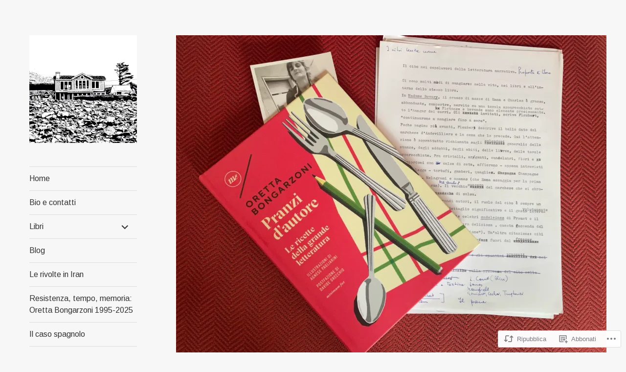

--- FILE ---
content_type: text/html; charset=UTF-8
request_url: https://davideorecchio.it/2023/01/21/oretta-bongarzoni-pranzi-d-autore-proposal/
body_size: 33715
content:
<!DOCTYPE html>
<html lang="it-IT">
<head>
<meta charset="UTF-8">
<meta name="viewport" content="width=device-width, initial-scale=1">
<link rel="profile" href="http://gmpg.org/xfn/11">
<link rel="pingback" href="https://davideorecchio.it/xmlrpc.php">

<title>Un effetto farfalla &#8211; D.O.</title>
<meta name='robots' content='max-image-preview:large' />

<!-- Async WordPress.com Remote Login -->
<script id="wpcom_remote_login_js">
var wpcom_remote_login_extra_auth = '';
function wpcom_remote_login_remove_dom_node_id( element_id ) {
	var dom_node = document.getElementById( element_id );
	if ( dom_node ) { dom_node.parentNode.removeChild( dom_node ); }
}
function wpcom_remote_login_remove_dom_node_classes( class_name ) {
	var dom_nodes = document.querySelectorAll( '.' + class_name );
	for ( var i = 0; i < dom_nodes.length; i++ ) {
		dom_nodes[ i ].parentNode.removeChild( dom_nodes[ i ] );
	}
}
function wpcom_remote_login_final_cleanup() {
	wpcom_remote_login_remove_dom_node_classes( "wpcom_remote_login_msg" );
	wpcom_remote_login_remove_dom_node_id( "wpcom_remote_login_key" );
	wpcom_remote_login_remove_dom_node_id( "wpcom_remote_login_validate" );
	wpcom_remote_login_remove_dom_node_id( "wpcom_remote_login_js" );
	wpcom_remote_login_remove_dom_node_id( "wpcom_request_access_iframe" );
	wpcom_remote_login_remove_dom_node_id( "wpcom_request_access_styles" );
}

// Watch for messages back from the remote login
window.addEventListener( "message", function( e ) {
	if ( e.origin === "https://r-login.wordpress.com" ) {
		var data = {};
		try {
			data = JSON.parse( e.data );
		} catch( e ) {
			wpcom_remote_login_final_cleanup();
			return;
		}

		if ( data.msg === 'LOGIN' ) {
			// Clean up the login check iframe
			wpcom_remote_login_remove_dom_node_id( "wpcom_remote_login_key" );

			var id_regex = new RegExp( /^[0-9]+$/ );
			var token_regex = new RegExp( /^.*|.*|.*$/ );
			if (
				token_regex.test( data.token )
				&& id_regex.test( data.wpcomid )
			) {
				// We have everything we need to ask for a login
				var script = document.createElement( "script" );
				script.setAttribute( "id", "wpcom_remote_login_validate" );
				script.src = '/remote-login.php?wpcom_remote_login=validate'
					+ '&wpcomid=' + data.wpcomid
					+ '&token=' + encodeURIComponent( data.token )
					+ '&host=' + window.location.protocol
					+ '//' + window.location.hostname
					+ '&postid=13595'
					+ '&is_singular=1';
				document.body.appendChild( script );
			}

			return;
		}

		// Safari ITP, not logged in, so redirect
		if ( data.msg === 'LOGIN-REDIRECT' ) {
			window.location = 'https://wordpress.com/log-in?redirect_to=' + window.location.href;
			return;
		}

		// Safari ITP, storage access failed, remove the request
		if ( data.msg === 'LOGIN-REMOVE' ) {
			var css_zap = 'html { -webkit-transition: margin-top 1s; transition: margin-top 1s; } /* 9001 */ html { margin-top: 0 !important; } * html body { margin-top: 0 !important; } @media screen and ( max-width: 782px ) { html { margin-top: 0 !important; } * html body { margin-top: 0 !important; } }';
			var style_zap = document.createElement( 'style' );
			style_zap.type = 'text/css';
			style_zap.appendChild( document.createTextNode( css_zap ) );
			document.body.appendChild( style_zap );

			var e = document.getElementById( 'wpcom_request_access_iframe' );
			e.parentNode.removeChild( e );

			document.cookie = 'wordpress_com_login_access=denied; path=/; max-age=31536000';

			return;
		}

		// Safari ITP
		if ( data.msg === 'REQUEST_ACCESS' ) {
			console.log( 'request access: safari' );

			// Check ITP iframe enable/disable knob
			if ( wpcom_remote_login_extra_auth !== 'safari_itp_iframe' ) {
				return;
			}

			// If we are in a "private window" there is no ITP.
			var private_window = false;
			try {
				var opendb = window.openDatabase( null, null, null, null );
			} catch( e ) {
				private_window = true;
			}

			if ( private_window ) {
				console.log( 'private window' );
				return;
			}

			var iframe = document.createElement( 'iframe' );
			iframe.id = 'wpcom_request_access_iframe';
			iframe.setAttribute( 'scrolling', 'no' );
			iframe.setAttribute( 'sandbox', 'allow-storage-access-by-user-activation allow-scripts allow-same-origin allow-top-navigation-by-user-activation' );
			iframe.src = 'https://r-login.wordpress.com/remote-login.php?wpcom_remote_login=request_access&origin=' + encodeURIComponent( data.origin ) + '&wpcomid=' + encodeURIComponent( data.wpcomid );

			var css = 'html { -webkit-transition: margin-top 1s; transition: margin-top 1s; } /* 9001 */ html { margin-top: 46px !important; } * html body { margin-top: 46px !important; } @media screen and ( max-width: 660px ) { html { margin-top: 71px !important; } * html body { margin-top: 71px !important; } #wpcom_request_access_iframe { display: block; height: 71px !important; } } #wpcom_request_access_iframe { border: 0px; height: 46px; position: fixed; top: 0; left: 0; width: 100%; min-width: 100%; z-index: 99999; background: #23282d; } ';

			var style = document.createElement( 'style' );
			style.type = 'text/css';
			style.id = 'wpcom_request_access_styles';
			style.appendChild( document.createTextNode( css ) );
			document.body.appendChild( style );

			document.body.appendChild( iframe );
		}

		if ( data.msg === 'DONE' ) {
			wpcom_remote_login_final_cleanup();
		}
	}
}, false );

// Inject the remote login iframe after the page has had a chance to load
// more critical resources
window.addEventListener( "DOMContentLoaded", function( e ) {
	var iframe = document.createElement( "iframe" );
	iframe.style.display = "none";
	iframe.setAttribute( "scrolling", "no" );
	iframe.setAttribute( "id", "wpcom_remote_login_key" );
	iframe.src = "https://r-login.wordpress.com/remote-login.php"
		+ "?wpcom_remote_login=key"
		+ "&origin=aHR0cHM6Ly9kYXZpZGVvcmVjY2hpby5pdA%3D%3D"
		+ "&wpcomid=18613150"
		+ "&time=" + Math.floor( Date.now() / 1000 );
	document.body.appendChild( iframe );
}, false );
</script>
<link rel='dns-prefetch' href='//s0.wp.com' />
<link rel='dns-prefetch' href='//fonts-api.wp.com' />
<link rel="alternate" type="application/rss+xml" title="D.O. &raquo; Feed" href="https://davideorecchio.it/feed/" />
<link rel="alternate" type="application/rss+xml" title="D.O. &raquo; Feed dei commenti" href="https://davideorecchio.it/comments/feed/" />
	<script type="text/javascript">
		/* <![CDATA[ */
		function addLoadEvent(func) {
			var oldonload = window.onload;
			if (typeof window.onload != 'function') {
				window.onload = func;
			} else {
				window.onload = function () {
					oldonload();
					func();
				}
			}
		}
		/* ]]> */
	</script>
	<link crossorigin='anonymous' rel='stylesheet' id='all-css-0-1' href='/_static/??-eJxtzEkKgDAMQNELWYNjcSGeRdog1Q7BpHh9UQRBXD74fDhImRQFo0DIinxeXGRYUWg222PgHCEkmz0y7OhnQasosXxUGuYC/o/ebfh+b135FMZKd02th77t1hMpiDR+&cssminify=yes' type='text/css' media='all' />
<style id='wp-emoji-styles-inline-css'>

	img.wp-smiley, img.emoji {
		display: inline !important;
		border: none !important;
		box-shadow: none !important;
		height: 1em !important;
		width: 1em !important;
		margin: 0 0.07em !important;
		vertical-align: -0.1em !important;
		background: none !important;
		padding: 0 !important;
	}
/*# sourceURL=wp-emoji-styles-inline-css */
</style>
<link crossorigin='anonymous' rel='stylesheet' id='all-css-2-1' href='/wp-content/plugins/gutenberg-core/v22.2.0/build/styles/block-library/style.css?m=1764855221i&cssminify=yes' type='text/css' media='all' />
<style id='wp-block-library-inline-css'>
.has-text-align-justify {
	text-align:justify;
}
.has-text-align-justify{text-align:justify;}

/*# sourceURL=wp-block-library-inline-css */
</style><style id='wp-block-group-inline-css'>
.wp-block-group{box-sizing:border-box}:where(.wp-block-group.wp-block-group-is-layout-constrained){position:relative}
/*# sourceURL=/wp-content/plugins/gutenberg-core/v22.2.0/build/styles/block-library/group/style.css */
</style>
<style id='wp-block-paragraph-inline-css'>
.is-small-text{font-size:.875em}.is-regular-text{font-size:1em}.is-large-text{font-size:2.25em}.is-larger-text{font-size:3em}.has-drop-cap:not(:focus):first-letter{float:left;font-size:8.4em;font-style:normal;font-weight:100;line-height:.68;margin:.05em .1em 0 0;text-transform:uppercase}body.rtl .has-drop-cap:not(:focus):first-letter{float:none;margin-left:.1em}p.has-drop-cap.has-background{overflow:hidden}:root :where(p.has-background){padding:1.25em 2.375em}:where(p.has-text-color:not(.has-link-color)) a{color:inherit}p.has-text-align-left[style*="writing-mode:vertical-lr"],p.has-text-align-right[style*="writing-mode:vertical-rl"]{rotate:180deg}
/*# sourceURL=/wp-content/plugins/gutenberg-core/v22.2.0/build/styles/block-library/paragraph/style.css */
</style>
<style id='wp-block-pullquote-inline-css'>
.wp-block-pullquote{box-sizing:border-box;margin:0 0 1em;overflow-wrap:break-word;padding:4em 0;text-align:center}.wp-block-pullquote blockquote,.wp-block-pullquote p{color:inherit}.wp-block-pullquote blockquote{margin:0}.wp-block-pullquote p{margin-top:0}.wp-block-pullquote p:last-child{margin-bottom:0}.wp-block-pullquote.alignleft,.wp-block-pullquote.alignright{max-width:420px}.wp-block-pullquote cite,.wp-block-pullquote footer{position:relative}.wp-block-pullquote .has-text-color a{color:inherit}.wp-block-pullquote.has-text-align-left blockquote{text-align:left}.wp-block-pullquote.has-text-align-right blockquote{text-align:right}.wp-block-pullquote.has-text-align-center blockquote{text-align:center}.wp-block-pullquote.is-style-solid-color{border:none}.wp-block-pullquote.is-style-solid-color blockquote{margin-left:auto;margin-right:auto;max-width:60%}.wp-block-pullquote.is-style-solid-color blockquote p{font-size:2em;margin-bottom:0;margin-top:0}.wp-block-pullquote.is-style-solid-color blockquote cite{font-style:normal;text-transform:none}.wp-block-pullquote :where(cite){color:inherit;display:block}
/*# sourceURL=/wp-content/plugins/gutenberg-core/v22.2.0/build/styles/block-library/pullquote/style.css */
</style>
<style id='wp-block-quote-inline-css'>
.wp-block-quote{box-sizing:border-box;overflow-wrap:break-word}.wp-block-quote.is-large:where(:not(.is-style-plain)),.wp-block-quote.is-style-large:where(:not(.is-style-plain)){margin-bottom:1em;padding:0 1em}.wp-block-quote.is-large:where(:not(.is-style-plain)) p,.wp-block-quote.is-style-large:where(:not(.is-style-plain)) p{font-size:1.5em;font-style:italic;line-height:1.6}.wp-block-quote.is-large:where(:not(.is-style-plain)) cite,.wp-block-quote.is-large:where(:not(.is-style-plain)) footer,.wp-block-quote.is-style-large:where(:not(.is-style-plain)) cite,.wp-block-quote.is-style-large:where(:not(.is-style-plain)) footer{font-size:1.125em;text-align:right}.wp-block-quote>cite{display:block}
/*# sourceURL=/wp-content/plugins/gutenberg-core/v22.2.0/build/styles/block-library/quote/style.css */
</style>
<style id='wp-block-separator-inline-css'>
@charset "UTF-8";.wp-block-separator{border:none;border-top:2px solid}:root :where(.wp-block-separator.is-style-dots){height:auto;line-height:1;text-align:center}:root :where(.wp-block-separator.is-style-dots):before{color:currentColor;content:"···";font-family:serif;font-size:1.5em;letter-spacing:2em;padding-left:2em}.wp-block-separator.is-style-dots{background:none!important;border:none!important}
/*# sourceURL=/wp-content/plugins/gutenberg-core/v22.2.0/build/styles/block-library/separator/style.css */
</style>
<style id='wp-block-spacer-inline-css'>
.wp-block-spacer{clear:both}
/*# sourceURL=/wp-content/plugins/gutenberg-core/v22.2.0/build/styles/block-library/spacer/style.css */
</style>
<style id='wp-block-gallery-inline-css'>
.blocks-gallery-grid:not(.has-nested-images),.wp-block-gallery:not(.has-nested-images){display:flex;flex-wrap:wrap;list-style-type:none;margin:0;padding:0}.blocks-gallery-grid:not(.has-nested-images) .blocks-gallery-image,.blocks-gallery-grid:not(.has-nested-images) .blocks-gallery-item,.wp-block-gallery:not(.has-nested-images) .blocks-gallery-image,.wp-block-gallery:not(.has-nested-images) .blocks-gallery-item{display:flex;flex-direction:column;flex-grow:1;justify-content:center;margin:0 1em 1em 0;position:relative;width:calc(50% - 1em)}.blocks-gallery-grid:not(.has-nested-images) .blocks-gallery-image:nth-of-type(2n),.blocks-gallery-grid:not(.has-nested-images) .blocks-gallery-item:nth-of-type(2n),.wp-block-gallery:not(.has-nested-images) .blocks-gallery-image:nth-of-type(2n),.wp-block-gallery:not(.has-nested-images) .blocks-gallery-item:nth-of-type(2n){margin-right:0}.blocks-gallery-grid:not(.has-nested-images) .blocks-gallery-image figure,.blocks-gallery-grid:not(.has-nested-images) .blocks-gallery-item figure,.wp-block-gallery:not(.has-nested-images) .blocks-gallery-image figure,.wp-block-gallery:not(.has-nested-images) .blocks-gallery-item figure{align-items:flex-end;display:flex;height:100%;justify-content:flex-start;margin:0}.blocks-gallery-grid:not(.has-nested-images) .blocks-gallery-image img,.blocks-gallery-grid:not(.has-nested-images) .blocks-gallery-item img,.wp-block-gallery:not(.has-nested-images) .blocks-gallery-image img,.wp-block-gallery:not(.has-nested-images) .blocks-gallery-item img{display:block;height:auto;max-width:100%;width:auto}.blocks-gallery-grid:not(.has-nested-images) .blocks-gallery-image figcaption,.blocks-gallery-grid:not(.has-nested-images) .blocks-gallery-item figcaption,.wp-block-gallery:not(.has-nested-images) .blocks-gallery-image figcaption,.wp-block-gallery:not(.has-nested-images) .blocks-gallery-item figcaption{background:linear-gradient(0deg,#000000b3,#0000004d 70%,#0000);bottom:0;box-sizing:border-box;color:#fff;font-size:.8em;margin:0;max-height:100%;overflow:auto;padding:3em .77em .7em;position:absolute;text-align:center;width:100%;z-index:2}.blocks-gallery-grid:not(.has-nested-images) .blocks-gallery-image figcaption img,.blocks-gallery-grid:not(.has-nested-images) .blocks-gallery-item figcaption img,.wp-block-gallery:not(.has-nested-images) .blocks-gallery-image figcaption img,.wp-block-gallery:not(.has-nested-images) .blocks-gallery-item figcaption img{display:inline}.blocks-gallery-grid:not(.has-nested-images) figcaption,.wp-block-gallery:not(.has-nested-images) figcaption{flex-grow:1}.blocks-gallery-grid:not(.has-nested-images).is-cropped .blocks-gallery-image a,.blocks-gallery-grid:not(.has-nested-images).is-cropped .blocks-gallery-image img,.blocks-gallery-grid:not(.has-nested-images).is-cropped .blocks-gallery-item a,.blocks-gallery-grid:not(.has-nested-images).is-cropped .blocks-gallery-item img,.wp-block-gallery:not(.has-nested-images).is-cropped .blocks-gallery-image a,.wp-block-gallery:not(.has-nested-images).is-cropped .blocks-gallery-image img,.wp-block-gallery:not(.has-nested-images).is-cropped .blocks-gallery-item a,.wp-block-gallery:not(.has-nested-images).is-cropped .blocks-gallery-item img{flex:1;height:100%;object-fit:cover;width:100%}.blocks-gallery-grid:not(.has-nested-images).columns-1 .blocks-gallery-image,.blocks-gallery-grid:not(.has-nested-images).columns-1 .blocks-gallery-item,.wp-block-gallery:not(.has-nested-images).columns-1 .blocks-gallery-image,.wp-block-gallery:not(.has-nested-images).columns-1 .blocks-gallery-item{margin-right:0;width:100%}@media (min-width:600px){.blocks-gallery-grid:not(.has-nested-images).columns-3 .blocks-gallery-image,.blocks-gallery-grid:not(.has-nested-images).columns-3 .blocks-gallery-item,.wp-block-gallery:not(.has-nested-images).columns-3 .blocks-gallery-image,.wp-block-gallery:not(.has-nested-images).columns-3 .blocks-gallery-item{margin-right:1em;width:calc(33.33333% - .66667em)}.blocks-gallery-grid:not(.has-nested-images).columns-4 .blocks-gallery-image,.blocks-gallery-grid:not(.has-nested-images).columns-4 .blocks-gallery-item,.wp-block-gallery:not(.has-nested-images).columns-4 .blocks-gallery-image,.wp-block-gallery:not(.has-nested-images).columns-4 .blocks-gallery-item{margin-right:1em;width:calc(25% - .75em)}.blocks-gallery-grid:not(.has-nested-images).columns-5 .blocks-gallery-image,.blocks-gallery-grid:not(.has-nested-images).columns-5 .blocks-gallery-item,.wp-block-gallery:not(.has-nested-images).columns-5 .blocks-gallery-image,.wp-block-gallery:not(.has-nested-images).columns-5 .blocks-gallery-item{margin-right:1em;width:calc(20% - .8em)}.blocks-gallery-grid:not(.has-nested-images).columns-6 .blocks-gallery-image,.blocks-gallery-grid:not(.has-nested-images).columns-6 .blocks-gallery-item,.wp-block-gallery:not(.has-nested-images).columns-6 .blocks-gallery-image,.wp-block-gallery:not(.has-nested-images).columns-6 .blocks-gallery-item{margin-right:1em;width:calc(16.66667% - .83333em)}.blocks-gallery-grid:not(.has-nested-images).columns-7 .blocks-gallery-image,.blocks-gallery-grid:not(.has-nested-images).columns-7 .blocks-gallery-item,.wp-block-gallery:not(.has-nested-images).columns-7 .blocks-gallery-image,.wp-block-gallery:not(.has-nested-images).columns-7 .blocks-gallery-item{margin-right:1em;width:calc(14.28571% - .85714em)}.blocks-gallery-grid:not(.has-nested-images).columns-8 .blocks-gallery-image,.blocks-gallery-grid:not(.has-nested-images).columns-8 .blocks-gallery-item,.wp-block-gallery:not(.has-nested-images).columns-8 .blocks-gallery-image,.wp-block-gallery:not(.has-nested-images).columns-8 .blocks-gallery-item{margin-right:1em;width:calc(12.5% - .875em)}.blocks-gallery-grid:not(.has-nested-images).columns-1 .blocks-gallery-image:nth-of-type(1n),.blocks-gallery-grid:not(.has-nested-images).columns-1 .blocks-gallery-item:nth-of-type(1n),.blocks-gallery-grid:not(.has-nested-images).columns-2 .blocks-gallery-image:nth-of-type(2n),.blocks-gallery-grid:not(.has-nested-images).columns-2 .blocks-gallery-item:nth-of-type(2n),.blocks-gallery-grid:not(.has-nested-images).columns-3 .blocks-gallery-image:nth-of-type(3n),.blocks-gallery-grid:not(.has-nested-images).columns-3 .blocks-gallery-item:nth-of-type(3n),.blocks-gallery-grid:not(.has-nested-images).columns-4 .blocks-gallery-image:nth-of-type(4n),.blocks-gallery-grid:not(.has-nested-images).columns-4 .blocks-gallery-item:nth-of-type(4n),.blocks-gallery-grid:not(.has-nested-images).columns-5 .blocks-gallery-image:nth-of-type(5n),.blocks-gallery-grid:not(.has-nested-images).columns-5 .blocks-gallery-item:nth-of-type(5n),.blocks-gallery-grid:not(.has-nested-images).columns-6 .blocks-gallery-image:nth-of-type(6n),.blocks-gallery-grid:not(.has-nested-images).columns-6 .blocks-gallery-item:nth-of-type(6n),.blocks-gallery-grid:not(.has-nested-images).columns-7 .blocks-gallery-image:nth-of-type(7n),.blocks-gallery-grid:not(.has-nested-images).columns-7 .blocks-gallery-item:nth-of-type(7n),.blocks-gallery-grid:not(.has-nested-images).columns-8 .blocks-gallery-image:nth-of-type(8n),.blocks-gallery-grid:not(.has-nested-images).columns-8 .blocks-gallery-item:nth-of-type(8n),.wp-block-gallery:not(.has-nested-images).columns-1 .blocks-gallery-image:nth-of-type(1n),.wp-block-gallery:not(.has-nested-images).columns-1 .blocks-gallery-item:nth-of-type(1n),.wp-block-gallery:not(.has-nested-images).columns-2 .blocks-gallery-image:nth-of-type(2n),.wp-block-gallery:not(.has-nested-images).columns-2 .blocks-gallery-item:nth-of-type(2n),.wp-block-gallery:not(.has-nested-images).columns-3 .blocks-gallery-image:nth-of-type(3n),.wp-block-gallery:not(.has-nested-images).columns-3 .blocks-gallery-item:nth-of-type(3n),.wp-block-gallery:not(.has-nested-images).columns-4 .blocks-gallery-image:nth-of-type(4n),.wp-block-gallery:not(.has-nested-images).columns-4 .blocks-gallery-item:nth-of-type(4n),.wp-block-gallery:not(.has-nested-images).columns-5 .blocks-gallery-image:nth-of-type(5n),.wp-block-gallery:not(.has-nested-images).columns-5 .blocks-gallery-item:nth-of-type(5n),.wp-block-gallery:not(.has-nested-images).columns-6 .blocks-gallery-image:nth-of-type(6n),.wp-block-gallery:not(.has-nested-images).columns-6 .blocks-gallery-item:nth-of-type(6n),.wp-block-gallery:not(.has-nested-images).columns-7 .blocks-gallery-image:nth-of-type(7n),.wp-block-gallery:not(.has-nested-images).columns-7 .blocks-gallery-item:nth-of-type(7n),.wp-block-gallery:not(.has-nested-images).columns-8 .blocks-gallery-image:nth-of-type(8n),.wp-block-gallery:not(.has-nested-images).columns-8 .blocks-gallery-item:nth-of-type(8n){margin-right:0}}.blocks-gallery-grid:not(.has-nested-images) .blocks-gallery-image:last-child,.blocks-gallery-grid:not(.has-nested-images) .blocks-gallery-item:last-child,.wp-block-gallery:not(.has-nested-images) .blocks-gallery-image:last-child,.wp-block-gallery:not(.has-nested-images) .blocks-gallery-item:last-child{margin-right:0}.blocks-gallery-grid:not(.has-nested-images).alignleft,.blocks-gallery-grid:not(.has-nested-images).alignright,.wp-block-gallery:not(.has-nested-images).alignleft,.wp-block-gallery:not(.has-nested-images).alignright{max-width:420px;width:100%}.blocks-gallery-grid:not(.has-nested-images).aligncenter .blocks-gallery-item figure,.wp-block-gallery:not(.has-nested-images).aligncenter .blocks-gallery-item figure{justify-content:center}.wp-block-gallery:not(.is-cropped) .blocks-gallery-item{align-self:flex-start}figure.wp-block-gallery.has-nested-images{align-items:normal}.wp-block-gallery.has-nested-images figure.wp-block-image:not(#individual-image){margin:0;width:calc(50% - var(--wp--style--unstable-gallery-gap, 16px)/2)}.wp-block-gallery.has-nested-images figure.wp-block-image{box-sizing:border-box;display:flex;flex-direction:column;flex-grow:1;justify-content:center;max-width:100%;position:relative}.wp-block-gallery.has-nested-images figure.wp-block-image>a,.wp-block-gallery.has-nested-images figure.wp-block-image>div{flex-direction:column;flex-grow:1;margin:0}.wp-block-gallery.has-nested-images figure.wp-block-image img{display:block;height:auto;max-width:100%!important;width:auto}.wp-block-gallery.has-nested-images figure.wp-block-image figcaption,.wp-block-gallery.has-nested-images figure.wp-block-image:has(figcaption):before{bottom:0;left:0;max-height:100%;position:absolute;right:0}.wp-block-gallery.has-nested-images figure.wp-block-image:has(figcaption):before{backdrop-filter:blur(3px);content:"";height:100%;-webkit-mask-image:linear-gradient(0deg,#000 20%,#0000);mask-image:linear-gradient(0deg,#000 20%,#0000);max-height:40%;pointer-events:none}.wp-block-gallery.has-nested-images figure.wp-block-image figcaption{box-sizing:border-box;color:#fff;font-size:13px;margin:0;overflow:auto;padding:1em;text-align:center;text-shadow:0 0 1.5px #000}.wp-block-gallery.has-nested-images figure.wp-block-image figcaption::-webkit-scrollbar{height:12px;width:12px}.wp-block-gallery.has-nested-images figure.wp-block-image figcaption::-webkit-scrollbar-track{background-color:initial}.wp-block-gallery.has-nested-images figure.wp-block-image figcaption::-webkit-scrollbar-thumb{background-clip:padding-box;background-color:initial;border:3px solid #0000;border-radius:8px}.wp-block-gallery.has-nested-images figure.wp-block-image figcaption:focus-within::-webkit-scrollbar-thumb,.wp-block-gallery.has-nested-images figure.wp-block-image figcaption:focus::-webkit-scrollbar-thumb,.wp-block-gallery.has-nested-images figure.wp-block-image figcaption:hover::-webkit-scrollbar-thumb{background-color:#fffc}.wp-block-gallery.has-nested-images figure.wp-block-image figcaption{scrollbar-color:#0000 #0000;scrollbar-gutter:stable both-edges;scrollbar-width:thin}.wp-block-gallery.has-nested-images figure.wp-block-image figcaption:focus,.wp-block-gallery.has-nested-images figure.wp-block-image figcaption:focus-within,.wp-block-gallery.has-nested-images figure.wp-block-image figcaption:hover{scrollbar-color:#fffc #0000}.wp-block-gallery.has-nested-images figure.wp-block-image figcaption{will-change:transform}@media (hover:none){.wp-block-gallery.has-nested-images figure.wp-block-image figcaption{scrollbar-color:#fffc #0000}}.wp-block-gallery.has-nested-images figure.wp-block-image figcaption{background:linear-gradient(0deg,#0006,#0000)}.wp-block-gallery.has-nested-images figure.wp-block-image figcaption img{display:inline}.wp-block-gallery.has-nested-images figure.wp-block-image figcaption a{color:inherit}.wp-block-gallery.has-nested-images figure.wp-block-image.has-custom-border img{box-sizing:border-box}.wp-block-gallery.has-nested-images figure.wp-block-image.has-custom-border>a,.wp-block-gallery.has-nested-images figure.wp-block-image.has-custom-border>div,.wp-block-gallery.has-nested-images figure.wp-block-image.is-style-rounded>a,.wp-block-gallery.has-nested-images figure.wp-block-image.is-style-rounded>div{flex:1 1 auto}.wp-block-gallery.has-nested-images figure.wp-block-image.has-custom-border figcaption,.wp-block-gallery.has-nested-images figure.wp-block-image.is-style-rounded figcaption{background:none;color:inherit;flex:initial;margin:0;padding:10px 10px 9px;position:relative;text-shadow:none}.wp-block-gallery.has-nested-images figure.wp-block-image.has-custom-border:before,.wp-block-gallery.has-nested-images figure.wp-block-image.is-style-rounded:before{content:none}.wp-block-gallery.has-nested-images figcaption{flex-basis:100%;flex-grow:1;text-align:center}.wp-block-gallery.has-nested-images:not(.is-cropped) figure.wp-block-image:not(#individual-image){margin-bottom:auto;margin-top:0}.wp-block-gallery.has-nested-images.is-cropped figure.wp-block-image:not(#individual-image){align-self:inherit}.wp-block-gallery.has-nested-images.is-cropped figure.wp-block-image:not(#individual-image)>a,.wp-block-gallery.has-nested-images.is-cropped figure.wp-block-image:not(#individual-image)>div:not(.components-drop-zone){display:flex}.wp-block-gallery.has-nested-images.is-cropped figure.wp-block-image:not(#individual-image) a,.wp-block-gallery.has-nested-images.is-cropped figure.wp-block-image:not(#individual-image) img{flex:1 0 0%;height:100%;object-fit:cover;width:100%}.wp-block-gallery.has-nested-images.columns-1 figure.wp-block-image:not(#individual-image){width:100%}@media (min-width:600px){.wp-block-gallery.has-nested-images.columns-3 figure.wp-block-image:not(#individual-image){width:calc(33.33333% - var(--wp--style--unstable-gallery-gap, 16px)*.66667)}.wp-block-gallery.has-nested-images.columns-4 figure.wp-block-image:not(#individual-image){width:calc(25% - var(--wp--style--unstable-gallery-gap, 16px)*.75)}.wp-block-gallery.has-nested-images.columns-5 figure.wp-block-image:not(#individual-image){width:calc(20% - var(--wp--style--unstable-gallery-gap, 16px)*.8)}.wp-block-gallery.has-nested-images.columns-6 figure.wp-block-image:not(#individual-image){width:calc(16.66667% - var(--wp--style--unstable-gallery-gap, 16px)*.83333)}.wp-block-gallery.has-nested-images.columns-7 figure.wp-block-image:not(#individual-image){width:calc(14.28571% - var(--wp--style--unstable-gallery-gap, 16px)*.85714)}.wp-block-gallery.has-nested-images.columns-8 figure.wp-block-image:not(#individual-image){width:calc(12.5% - var(--wp--style--unstable-gallery-gap, 16px)*.875)}.wp-block-gallery.has-nested-images.columns-default figure.wp-block-image:not(#individual-image){width:calc(33.33% - var(--wp--style--unstable-gallery-gap, 16px)*.66667)}.wp-block-gallery.has-nested-images.columns-default figure.wp-block-image:not(#individual-image):first-child:nth-last-child(2),.wp-block-gallery.has-nested-images.columns-default figure.wp-block-image:not(#individual-image):first-child:nth-last-child(2)~figure.wp-block-image:not(#individual-image){width:calc(50% - var(--wp--style--unstable-gallery-gap, 16px)*.5)}.wp-block-gallery.has-nested-images.columns-default figure.wp-block-image:not(#individual-image):first-child:last-child{width:100%}}.wp-block-gallery.has-nested-images.alignleft,.wp-block-gallery.has-nested-images.alignright{max-width:420px;width:100%}.wp-block-gallery.has-nested-images.aligncenter{justify-content:center}
/*# sourceURL=/wp-content/plugins/gutenberg-core/v22.2.0/build/styles/block-library/gallery/style.css */
</style>
<style id='wp-block-heading-inline-css'>
h1:where(.wp-block-heading).has-background,h2:where(.wp-block-heading).has-background,h3:where(.wp-block-heading).has-background,h4:where(.wp-block-heading).has-background,h5:where(.wp-block-heading).has-background,h6:where(.wp-block-heading).has-background{padding:1.25em 2.375em}h1.has-text-align-left[style*=writing-mode]:where([style*=vertical-lr]),h1.has-text-align-right[style*=writing-mode]:where([style*=vertical-rl]),h2.has-text-align-left[style*=writing-mode]:where([style*=vertical-lr]),h2.has-text-align-right[style*=writing-mode]:where([style*=vertical-rl]),h3.has-text-align-left[style*=writing-mode]:where([style*=vertical-lr]),h3.has-text-align-right[style*=writing-mode]:where([style*=vertical-rl]),h4.has-text-align-left[style*=writing-mode]:where([style*=vertical-lr]),h4.has-text-align-right[style*=writing-mode]:where([style*=vertical-rl]),h5.has-text-align-left[style*=writing-mode]:where([style*=vertical-lr]),h5.has-text-align-right[style*=writing-mode]:where([style*=vertical-rl]),h6.has-text-align-left[style*=writing-mode]:where([style*=vertical-lr]),h6.has-text-align-right[style*=writing-mode]:where([style*=vertical-rl]){rotate:180deg}
/*# sourceURL=/wp-content/plugins/gutenberg-core/v22.2.0/build/styles/block-library/heading/style.css */
</style>
<style id='wp-block-image-inline-css'>
.wp-block-image>a,.wp-block-image>figure>a{display:inline-block}.wp-block-image img{box-sizing:border-box;height:auto;max-width:100%;vertical-align:bottom}@media not (prefers-reduced-motion){.wp-block-image img.hide{visibility:hidden}.wp-block-image img.show{animation:show-content-image .4s}}.wp-block-image[style*=border-radius] img,.wp-block-image[style*=border-radius]>a{border-radius:inherit}.wp-block-image.has-custom-border img{box-sizing:border-box}.wp-block-image.aligncenter{text-align:center}.wp-block-image.alignfull>a,.wp-block-image.alignwide>a{width:100%}.wp-block-image.alignfull img,.wp-block-image.alignwide img{height:auto;width:100%}.wp-block-image .aligncenter,.wp-block-image .alignleft,.wp-block-image .alignright,.wp-block-image.aligncenter,.wp-block-image.alignleft,.wp-block-image.alignright{display:table}.wp-block-image .aligncenter>figcaption,.wp-block-image .alignleft>figcaption,.wp-block-image .alignright>figcaption,.wp-block-image.aligncenter>figcaption,.wp-block-image.alignleft>figcaption,.wp-block-image.alignright>figcaption{caption-side:bottom;display:table-caption}.wp-block-image .alignleft{float:left;margin:.5em 1em .5em 0}.wp-block-image .alignright{float:right;margin:.5em 0 .5em 1em}.wp-block-image .aligncenter{margin-left:auto;margin-right:auto}.wp-block-image :where(figcaption){margin-bottom:1em;margin-top:.5em}.wp-block-image.is-style-circle-mask img{border-radius:9999px}@supports ((-webkit-mask-image:none) or (mask-image:none)) or (-webkit-mask-image:none){.wp-block-image.is-style-circle-mask img{border-radius:0;-webkit-mask-image:url('data:image/svg+xml;utf8,<svg viewBox="0 0 100 100" xmlns="http://www.w3.org/2000/svg"><circle cx="50" cy="50" r="50"/></svg>');mask-image:url('data:image/svg+xml;utf8,<svg viewBox="0 0 100 100" xmlns="http://www.w3.org/2000/svg"><circle cx="50" cy="50" r="50"/></svg>');mask-mode:alpha;-webkit-mask-position:center;mask-position:center;-webkit-mask-repeat:no-repeat;mask-repeat:no-repeat;-webkit-mask-size:contain;mask-size:contain}}:root :where(.wp-block-image.is-style-rounded img,.wp-block-image .is-style-rounded img){border-radius:9999px}.wp-block-image figure{margin:0}.wp-lightbox-container{display:flex;flex-direction:column;position:relative}.wp-lightbox-container img{cursor:zoom-in}.wp-lightbox-container img:hover+button{opacity:1}.wp-lightbox-container button{align-items:center;backdrop-filter:blur(16px) saturate(180%);background-color:#5a5a5a40;border:none;border-radius:4px;cursor:zoom-in;display:flex;height:20px;justify-content:center;opacity:0;padding:0;position:absolute;right:16px;text-align:center;top:16px;width:20px;z-index:100}@media not (prefers-reduced-motion){.wp-lightbox-container button{transition:opacity .2s ease}}.wp-lightbox-container button:focus-visible{outline:3px auto #5a5a5a40;outline:3px auto -webkit-focus-ring-color;outline-offset:3px}.wp-lightbox-container button:hover{cursor:pointer;opacity:1}.wp-lightbox-container button:focus{opacity:1}.wp-lightbox-container button:focus,.wp-lightbox-container button:hover,.wp-lightbox-container button:not(:hover):not(:active):not(.has-background){background-color:#5a5a5a40;border:none}.wp-lightbox-overlay{box-sizing:border-box;cursor:zoom-out;height:100vh;left:0;overflow:hidden;position:fixed;top:0;visibility:hidden;width:100%;z-index:100000}.wp-lightbox-overlay .close-button{align-items:center;cursor:pointer;display:flex;justify-content:center;min-height:40px;min-width:40px;padding:0;position:absolute;right:calc(env(safe-area-inset-right) + 16px);top:calc(env(safe-area-inset-top) + 16px);z-index:5000000}.wp-lightbox-overlay .close-button:focus,.wp-lightbox-overlay .close-button:hover,.wp-lightbox-overlay .close-button:not(:hover):not(:active):not(.has-background){background:none;border:none}.wp-lightbox-overlay .lightbox-image-container{height:var(--wp--lightbox-container-height);left:50%;overflow:hidden;position:absolute;top:50%;transform:translate(-50%,-50%);transform-origin:top left;width:var(--wp--lightbox-container-width);z-index:9999999999}.wp-lightbox-overlay .wp-block-image{align-items:center;box-sizing:border-box;display:flex;height:100%;justify-content:center;margin:0;position:relative;transform-origin:0 0;width:100%;z-index:3000000}.wp-lightbox-overlay .wp-block-image img{height:var(--wp--lightbox-image-height);min-height:var(--wp--lightbox-image-height);min-width:var(--wp--lightbox-image-width);width:var(--wp--lightbox-image-width)}.wp-lightbox-overlay .wp-block-image figcaption{display:none}.wp-lightbox-overlay button{background:none;border:none}.wp-lightbox-overlay .scrim{background-color:#fff;height:100%;opacity:.9;position:absolute;width:100%;z-index:2000000}.wp-lightbox-overlay.active{visibility:visible}@media not (prefers-reduced-motion){.wp-lightbox-overlay.active{animation:turn-on-visibility .25s both}.wp-lightbox-overlay.active img{animation:turn-on-visibility .35s both}.wp-lightbox-overlay.show-closing-animation:not(.active){animation:turn-off-visibility .35s both}.wp-lightbox-overlay.show-closing-animation:not(.active) img{animation:turn-off-visibility .25s both}.wp-lightbox-overlay.zoom.active{animation:none;opacity:1;visibility:visible}.wp-lightbox-overlay.zoom.active .lightbox-image-container{animation:lightbox-zoom-in .4s}.wp-lightbox-overlay.zoom.active .lightbox-image-container img{animation:none}.wp-lightbox-overlay.zoom.active .scrim{animation:turn-on-visibility .4s forwards}.wp-lightbox-overlay.zoom.show-closing-animation:not(.active){animation:none}.wp-lightbox-overlay.zoom.show-closing-animation:not(.active) .lightbox-image-container{animation:lightbox-zoom-out .4s}.wp-lightbox-overlay.zoom.show-closing-animation:not(.active) .lightbox-image-container img{animation:none}.wp-lightbox-overlay.zoom.show-closing-animation:not(.active) .scrim{animation:turn-off-visibility .4s forwards}}@keyframes show-content-image{0%{visibility:hidden}99%{visibility:hidden}to{visibility:visible}}@keyframes turn-on-visibility{0%{opacity:0}to{opacity:1}}@keyframes turn-off-visibility{0%{opacity:1;visibility:visible}99%{opacity:0;visibility:visible}to{opacity:0;visibility:hidden}}@keyframes lightbox-zoom-in{0%{transform:translate(calc((-100vw + var(--wp--lightbox-scrollbar-width))/2 + var(--wp--lightbox-initial-left-position)),calc(-50vh + var(--wp--lightbox-initial-top-position))) scale(var(--wp--lightbox-scale))}to{transform:translate(-50%,-50%) scale(1)}}@keyframes lightbox-zoom-out{0%{transform:translate(-50%,-50%) scale(1);visibility:visible}99%{visibility:visible}to{transform:translate(calc((-100vw + var(--wp--lightbox-scrollbar-width))/2 + var(--wp--lightbox-initial-left-position)),calc(-50vh + var(--wp--lightbox-initial-top-position))) scale(var(--wp--lightbox-scale));visibility:hidden}}
/*# sourceURL=/wp-content/plugins/gutenberg-core/v22.2.0/build/styles/block-library/image/style.css */
</style>
<style id='wp-block-latest-posts-inline-css'>
.wp-block-latest-posts{box-sizing:border-box}.wp-block-latest-posts.alignleft{margin-right:2em}.wp-block-latest-posts.alignright{margin-left:2em}.wp-block-latest-posts.wp-block-latest-posts__list{list-style:none}.wp-block-latest-posts.wp-block-latest-posts__list li{clear:both;overflow-wrap:break-word}.wp-block-latest-posts.is-grid{display:flex;flex-wrap:wrap}.wp-block-latest-posts.is-grid li{margin:0 1.25em 1.25em 0;width:100%}@media (min-width:600px){.wp-block-latest-posts.columns-2 li{width:calc(50% - .625em)}.wp-block-latest-posts.columns-2 li:nth-child(2n){margin-right:0}.wp-block-latest-posts.columns-3 li{width:calc(33.33333% - .83333em)}.wp-block-latest-posts.columns-3 li:nth-child(3n){margin-right:0}.wp-block-latest-posts.columns-4 li{width:calc(25% - .9375em)}.wp-block-latest-posts.columns-4 li:nth-child(4n){margin-right:0}.wp-block-latest-posts.columns-5 li{width:calc(20% - 1em)}.wp-block-latest-posts.columns-5 li:nth-child(5n){margin-right:0}.wp-block-latest-posts.columns-6 li{width:calc(16.66667% - 1.04167em)}.wp-block-latest-posts.columns-6 li:nth-child(6n){margin-right:0}}:root :where(.wp-block-latest-posts.is-grid){padding:0}:root :where(.wp-block-latest-posts.wp-block-latest-posts__list){padding-left:0}.wp-block-latest-posts__post-author,.wp-block-latest-posts__post-date{display:block;font-size:.8125em}.wp-block-latest-posts__post-excerpt,.wp-block-latest-posts__post-full-content{margin-bottom:1em;margin-top:.5em}.wp-block-latest-posts__featured-image a{display:inline-block}.wp-block-latest-posts__featured-image img{height:auto;max-width:100%;width:auto}.wp-block-latest-posts__featured-image.alignleft{float:left;margin-right:1em}.wp-block-latest-posts__featured-image.alignright{float:right;margin-left:1em}.wp-block-latest-posts__featured-image.aligncenter{margin-bottom:1em;text-align:center}
/*# sourceURL=/wp-content/plugins/gutenberg-core/v22.2.0/build/styles/block-library/latest-posts/style.css */
</style>
<style id='wp-block-tag-cloud-inline-css'>
.wp-block-tag-cloud{box-sizing:border-box}.wp-block-tag-cloud.aligncenter{justify-content:center;text-align:center}.wp-block-tag-cloud a{display:inline-block;margin-right:5px}.wp-block-tag-cloud span{display:inline-block;margin-left:5px;text-decoration:none}:root :where(.wp-block-tag-cloud.is-style-outline){display:flex;flex-wrap:wrap;gap:1ch}:root :where(.wp-block-tag-cloud.is-style-outline a){border:1px solid;font-size:unset!important;margin-right:0;padding:1ch 2ch;text-decoration:none!important}
/*# sourceURL=/wp-content/plugins/gutenberg-core/v22.2.0/build/styles/block-library/tag-cloud/style.css */
</style>
<style id='global-styles-inline-css'>
:root{--wp--preset--aspect-ratio--square: 1;--wp--preset--aspect-ratio--4-3: 4/3;--wp--preset--aspect-ratio--3-4: 3/4;--wp--preset--aspect-ratio--3-2: 3/2;--wp--preset--aspect-ratio--2-3: 2/3;--wp--preset--aspect-ratio--16-9: 16/9;--wp--preset--aspect-ratio--9-16: 9/16;--wp--preset--color--black: #000000;--wp--preset--color--cyan-bluish-gray: #abb8c3;--wp--preset--color--white: #ffffff;--wp--preset--color--pale-pink: #f78da7;--wp--preset--color--vivid-red: #cf2e2e;--wp--preset--color--luminous-vivid-orange: #ff6900;--wp--preset--color--luminous-vivid-amber: #fcb900;--wp--preset--color--light-green-cyan: #7bdcb5;--wp--preset--color--vivid-green-cyan: #00d084;--wp--preset--color--pale-cyan-blue: #8ed1fc;--wp--preset--color--vivid-cyan-blue: #0693e3;--wp--preset--color--vivid-purple: #9b51e0;--wp--preset--gradient--vivid-cyan-blue-to-vivid-purple: linear-gradient(135deg,rgb(6,147,227) 0%,rgb(155,81,224) 100%);--wp--preset--gradient--light-green-cyan-to-vivid-green-cyan: linear-gradient(135deg,rgb(122,220,180) 0%,rgb(0,208,130) 100%);--wp--preset--gradient--luminous-vivid-amber-to-luminous-vivid-orange: linear-gradient(135deg,rgb(252,185,0) 0%,rgb(255,105,0) 100%);--wp--preset--gradient--luminous-vivid-orange-to-vivid-red: linear-gradient(135deg,rgb(255,105,0) 0%,rgb(207,46,46) 100%);--wp--preset--gradient--very-light-gray-to-cyan-bluish-gray: linear-gradient(135deg,rgb(238,238,238) 0%,rgb(169,184,195) 100%);--wp--preset--gradient--cool-to-warm-spectrum: linear-gradient(135deg,rgb(74,234,220) 0%,rgb(151,120,209) 20%,rgb(207,42,186) 40%,rgb(238,44,130) 60%,rgb(251,105,98) 80%,rgb(254,248,76) 100%);--wp--preset--gradient--blush-light-purple: linear-gradient(135deg,rgb(255,206,236) 0%,rgb(152,150,240) 100%);--wp--preset--gradient--blush-bordeaux: linear-gradient(135deg,rgb(254,205,165) 0%,rgb(254,45,45) 50%,rgb(107,0,62) 100%);--wp--preset--gradient--luminous-dusk: linear-gradient(135deg,rgb(255,203,112) 0%,rgb(199,81,192) 50%,rgb(65,88,208) 100%);--wp--preset--gradient--pale-ocean: linear-gradient(135deg,rgb(255,245,203) 0%,rgb(182,227,212) 50%,rgb(51,167,181) 100%);--wp--preset--gradient--electric-grass: linear-gradient(135deg,rgb(202,248,128) 0%,rgb(113,206,126) 100%);--wp--preset--gradient--midnight: linear-gradient(135deg,rgb(2,3,129) 0%,rgb(40,116,252) 100%);--wp--preset--font-size--small: 13px;--wp--preset--font-size--medium: 20px;--wp--preset--font-size--large: 36px;--wp--preset--font-size--x-large: 42px;--wp--preset--font-family--albert-sans: 'Albert Sans', sans-serif;--wp--preset--font-family--alegreya: Alegreya, serif;--wp--preset--font-family--arvo: Arvo, serif;--wp--preset--font-family--bodoni-moda: 'Bodoni Moda', serif;--wp--preset--font-family--bricolage-grotesque: 'Bricolage Grotesque', sans-serif;--wp--preset--font-family--cabin: Cabin, sans-serif;--wp--preset--font-family--chivo: Chivo, sans-serif;--wp--preset--font-family--commissioner: Commissioner, sans-serif;--wp--preset--font-family--cormorant: Cormorant, serif;--wp--preset--font-family--courier-prime: 'Courier Prime', monospace;--wp--preset--font-family--crimson-pro: 'Crimson Pro', serif;--wp--preset--font-family--dm-mono: 'DM Mono', monospace;--wp--preset--font-family--dm-sans: 'DM Sans', sans-serif;--wp--preset--font-family--dm-serif-display: 'DM Serif Display', serif;--wp--preset--font-family--domine: Domine, serif;--wp--preset--font-family--eb-garamond: 'EB Garamond', serif;--wp--preset--font-family--epilogue: Epilogue, sans-serif;--wp--preset--font-family--fahkwang: Fahkwang, sans-serif;--wp--preset--font-family--figtree: Figtree, sans-serif;--wp--preset--font-family--fira-sans: 'Fira Sans', sans-serif;--wp--preset--font-family--fjalla-one: 'Fjalla One', sans-serif;--wp--preset--font-family--fraunces: Fraunces, serif;--wp--preset--font-family--gabarito: Gabarito, system-ui;--wp--preset--font-family--ibm-plex-mono: 'IBM Plex Mono', monospace;--wp--preset--font-family--ibm-plex-sans: 'IBM Plex Sans', sans-serif;--wp--preset--font-family--ibarra-real-nova: 'Ibarra Real Nova', serif;--wp--preset--font-family--instrument-serif: 'Instrument Serif', serif;--wp--preset--font-family--inter: Inter, sans-serif;--wp--preset--font-family--josefin-sans: 'Josefin Sans', sans-serif;--wp--preset--font-family--jost: Jost, sans-serif;--wp--preset--font-family--libre-baskerville: 'Libre Baskerville', serif;--wp--preset--font-family--libre-franklin: 'Libre Franklin', sans-serif;--wp--preset--font-family--literata: Literata, serif;--wp--preset--font-family--lora: Lora, serif;--wp--preset--font-family--merriweather: Merriweather, serif;--wp--preset--font-family--montserrat: Montserrat, sans-serif;--wp--preset--font-family--newsreader: Newsreader, serif;--wp--preset--font-family--noto-sans-mono: 'Noto Sans Mono', sans-serif;--wp--preset--font-family--nunito: Nunito, sans-serif;--wp--preset--font-family--open-sans: 'Open Sans', sans-serif;--wp--preset--font-family--overpass: Overpass, sans-serif;--wp--preset--font-family--pt-serif: 'PT Serif', serif;--wp--preset--font-family--petrona: Petrona, serif;--wp--preset--font-family--piazzolla: Piazzolla, serif;--wp--preset--font-family--playfair-display: 'Playfair Display', serif;--wp--preset--font-family--plus-jakarta-sans: 'Plus Jakarta Sans', sans-serif;--wp--preset--font-family--poppins: Poppins, sans-serif;--wp--preset--font-family--raleway: Raleway, sans-serif;--wp--preset--font-family--roboto: Roboto, sans-serif;--wp--preset--font-family--roboto-slab: 'Roboto Slab', serif;--wp--preset--font-family--rubik: Rubik, sans-serif;--wp--preset--font-family--rufina: Rufina, serif;--wp--preset--font-family--sora: Sora, sans-serif;--wp--preset--font-family--source-sans-3: 'Source Sans 3', sans-serif;--wp--preset--font-family--source-serif-4: 'Source Serif 4', serif;--wp--preset--font-family--space-mono: 'Space Mono', monospace;--wp--preset--font-family--syne: Syne, sans-serif;--wp--preset--font-family--texturina: Texturina, serif;--wp--preset--font-family--urbanist: Urbanist, sans-serif;--wp--preset--font-family--work-sans: 'Work Sans', sans-serif;--wp--preset--spacing--20: 0.44rem;--wp--preset--spacing--30: 0.67rem;--wp--preset--spacing--40: 1rem;--wp--preset--spacing--50: 1.5rem;--wp--preset--spacing--60: 2.25rem;--wp--preset--spacing--70: 3.38rem;--wp--preset--spacing--80: 5.06rem;--wp--preset--shadow--natural: 6px 6px 9px rgba(0, 0, 0, 0.2);--wp--preset--shadow--deep: 12px 12px 50px rgba(0, 0, 0, 0.4);--wp--preset--shadow--sharp: 6px 6px 0px rgba(0, 0, 0, 0.2);--wp--preset--shadow--outlined: 6px 6px 0px -3px rgb(255, 255, 255), 6px 6px rgb(0, 0, 0);--wp--preset--shadow--crisp: 6px 6px 0px rgb(0, 0, 0);}:where(.is-layout-flex){gap: 0.5em;}:where(.is-layout-grid){gap: 0.5em;}body .is-layout-flex{display: flex;}.is-layout-flex{flex-wrap: wrap;align-items: center;}.is-layout-flex > :is(*, div){margin: 0;}body .is-layout-grid{display: grid;}.is-layout-grid > :is(*, div){margin: 0;}:where(.wp-block-columns.is-layout-flex){gap: 2em;}:where(.wp-block-columns.is-layout-grid){gap: 2em;}:where(.wp-block-post-template.is-layout-flex){gap: 1.25em;}:where(.wp-block-post-template.is-layout-grid){gap: 1.25em;}.has-black-color{color: var(--wp--preset--color--black) !important;}.has-cyan-bluish-gray-color{color: var(--wp--preset--color--cyan-bluish-gray) !important;}.has-white-color{color: var(--wp--preset--color--white) !important;}.has-pale-pink-color{color: var(--wp--preset--color--pale-pink) !important;}.has-vivid-red-color{color: var(--wp--preset--color--vivid-red) !important;}.has-luminous-vivid-orange-color{color: var(--wp--preset--color--luminous-vivid-orange) !important;}.has-luminous-vivid-amber-color{color: var(--wp--preset--color--luminous-vivid-amber) !important;}.has-light-green-cyan-color{color: var(--wp--preset--color--light-green-cyan) !important;}.has-vivid-green-cyan-color{color: var(--wp--preset--color--vivid-green-cyan) !important;}.has-pale-cyan-blue-color{color: var(--wp--preset--color--pale-cyan-blue) !important;}.has-vivid-cyan-blue-color{color: var(--wp--preset--color--vivid-cyan-blue) !important;}.has-vivid-purple-color{color: var(--wp--preset--color--vivid-purple) !important;}.has-black-background-color{background-color: var(--wp--preset--color--black) !important;}.has-cyan-bluish-gray-background-color{background-color: var(--wp--preset--color--cyan-bluish-gray) !important;}.has-white-background-color{background-color: var(--wp--preset--color--white) !important;}.has-pale-pink-background-color{background-color: var(--wp--preset--color--pale-pink) !important;}.has-vivid-red-background-color{background-color: var(--wp--preset--color--vivid-red) !important;}.has-luminous-vivid-orange-background-color{background-color: var(--wp--preset--color--luminous-vivid-orange) !important;}.has-luminous-vivid-amber-background-color{background-color: var(--wp--preset--color--luminous-vivid-amber) !important;}.has-light-green-cyan-background-color{background-color: var(--wp--preset--color--light-green-cyan) !important;}.has-vivid-green-cyan-background-color{background-color: var(--wp--preset--color--vivid-green-cyan) !important;}.has-pale-cyan-blue-background-color{background-color: var(--wp--preset--color--pale-cyan-blue) !important;}.has-vivid-cyan-blue-background-color{background-color: var(--wp--preset--color--vivid-cyan-blue) !important;}.has-vivid-purple-background-color{background-color: var(--wp--preset--color--vivid-purple) !important;}.has-black-border-color{border-color: var(--wp--preset--color--black) !important;}.has-cyan-bluish-gray-border-color{border-color: var(--wp--preset--color--cyan-bluish-gray) !important;}.has-white-border-color{border-color: var(--wp--preset--color--white) !important;}.has-pale-pink-border-color{border-color: var(--wp--preset--color--pale-pink) !important;}.has-vivid-red-border-color{border-color: var(--wp--preset--color--vivid-red) !important;}.has-luminous-vivid-orange-border-color{border-color: var(--wp--preset--color--luminous-vivid-orange) !important;}.has-luminous-vivid-amber-border-color{border-color: var(--wp--preset--color--luminous-vivid-amber) !important;}.has-light-green-cyan-border-color{border-color: var(--wp--preset--color--light-green-cyan) !important;}.has-vivid-green-cyan-border-color{border-color: var(--wp--preset--color--vivid-green-cyan) !important;}.has-pale-cyan-blue-border-color{border-color: var(--wp--preset--color--pale-cyan-blue) !important;}.has-vivid-cyan-blue-border-color{border-color: var(--wp--preset--color--vivid-cyan-blue) !important;}.has-vivid-purple-border-color{border-color: var(--wp--preset--color--vivid-purple) !important;}.has-vivid-cyan-blue-to-vivid-purple-gradient-background{background: var(--wp--preset--gradient--vivid-cyan-blue-to-vivid-purple) !important;}.has-light-green-cyan-to-vivid-green-cyan-gradient-background{background: var(--wp--preset--gradient--light-green-cyan-to-vivid-green-cyan) !important;}.has-luminous-vivid-amber-to-luminous-vivid-orange-gradient-background{background: var(--wp--preset--gradient--luminous-vivid-amber-to-luminous-vivid-orange) !important;}.has-luminous-vivid-orange-to-vivid-red-gradient-background{background: var(--wp--preset--gradient--luminous-vivid-orange-to-vivid-red) !important;}.has-very-light-gray-to-cyan-bluish-gray-gradient-background{background: var(--wp--preset--gradient--very-light-gray-to-cyan-bluish-gray) !important;}.has-cool-to-warm-spectrum-gradient-background{background: var(--wp--preset--gradient--cool-to-warm-spectrum) !important;}.has-blush-light-purple-gradient-background{background: var(--wp--preset--gradient--blush-light-purple) !important;}.has-blush-bordeaux-gradient-background{background: var(--wp--preset--gradient--blush-bordeaux) !important;}.has-luminous-dusk-gradient-background{background: var(--wp--preset--gradient--luminous-dusk) !important;}.has-pale-ocean-gradient-background{background: var(--wp--preset--gradient--pale-ocean) !important;}.has-electric-grass-gradient-background{background: var(--wp--preset--gradient--electric-grass) !important;}.has-midnight-gradient-background{background: var(--wp--preset--gradient--midnight) !important;}.has-small-font-size{font-size: var(--wp--preset--font-size--small) !important;}.has-medium-font-size{font-size: var(--wp--preset--font-size--medium) !important;}.has-large-font-size{font-size: var(--wp--preset--font-size--large) !important;}.has-x-large-font-size{font-size: var(--wp--preset--font-size--x-large) !important;}.has-albert-sans-font-family{font-family: var(--wp--preset--font-family--albert-sans) !important;}.has-alegreya-font-family{font-family: var(--wp--preset--font-family--alegreya) !important;}.has-arvo-font-family{font-family: var(--wp--preset--font-family--arvo) !important;}.has-bodoni-moda-font-family{font-family: var(--wp--preset--font-family--bodoni-moda) !important;}.has-bricolage-grotesque-font-family{font-family: var(--wp--preset--font-family--bricolage-grotesque) !important;}.has-cabin-font-family{font-family: var(--wp--preset--font-family--cabin) !important;}.has-chivo-font-family{font-family: var(--wp--preset--font-family--chivo) !important;}.has-commissioner-font-family{font-family: var(--wp--preset--font-family--commissioner) !important;}.has-cormorant-font-family{font-family: var(--wp--preset--font-family--cormorant) !important;}.has-courier-prime-font-family{font-family: var(--wp--preset--font-family--courier-prime) !important;}.has-crimson-pro-font-family{font-family: var(--wp--preset--font-family--crimson-pro) !important;}.has-dm-mono-font-family{font-family: var(--wp--preset--font-family--dm-mono) !important;}.has-dm-sans-font-family{font-family: var(--wp--preset--font-family--dm-sans) !important;}.has-dm-serif-display-font-family{font-family: var(--wp--preset--font-family--dm-serif-display) !important;}.has-domine-font-family{font-family: var(--wp--preset--font-family--domine) !important;}.has-eb-garamond-font-family{font-family: var(--wp--preset--font-family--eb-garamond) !important;}.has-epilogue-font-family{font-family: var(--wp--preset--font-family--epilogue) !important;}.has-fahkwang-font-family{font-family: var(--wp--preset--font-family--fahkwang) !important;}.has-figtree-font-family{font-family: var(--wp--preset--font-family--figtree) !important;}.has-fira-sans-font-family{font-family: var(--wp--preset--font-family--fira-sans) !important;}.has-fjalla-one-font-family{font-family: var(--wp--preset--font-family--fjalla-one) !important;}.has-fraunces-font-family{font-family: var(--wp--preset--font-family--fraunces) !important;}.has-gabarito-font-family{font-family: var(--wp--preset--font-family--gabarito) !important;}.has-ibm-plex-mono-font-family{font-family: var(--wp--preset--font-family--ibm-plex-mono) !important;}.has-ibm-plex-sans-font-family{font-family: var(--wp--preset--font-family--ibm-plex-sans) !important;}.has-ibarra-real-nova-font-family{font-family: var(--wp--preset--font-family--ibarra-real-nova) !important;}.has-instrument-serif-font-family{font-family: var(--wp--preset--font-family--instrument-serif) !important;}.has-inter-font-family{font-family: var(--wp--preset--font-family--inter) !important;}.has-josefin-sans-font-family{font-family: var(--wp--preset--font-family--josefin-sans) !important;}.has-jost-font-family{font-family: var(--wp--preset--font-family--jost) !important;}.has-libre-baskerville-font-family{font-family: var(--wp--preset--font-family--libre-baskerville) !important;}.has-libre-franklin-font-family{font-family: var(--wp--preset--font-family--libre-franklin) !important;}.has-literata-font-family{font-family: var(--wp--preset--font-family--literata) !important;}.has-lora-font-family{font-family: var(--wp--preset--font-family--lora) !important;}.has-merriweather-font-family{font-family: var(--wp--preset--font-family--merriweather) !important;}.has-montserrat-font-family{font-family: var(--wp--preset--font-family--montserrat) !important;}.has-newsreader-font-family{font-family: var(--wp--preset--font-family--newsreader) !important;}.has-noto-sans-mono-font-family{font-family: var(--wp--preset--font-family--noto-sans-mono) !important;}.has-nunito-font-family{font-family: var(--wp--preset--font-family--nunito) !important;}.has-open-sans-font-family{font-family: var(--wp--preset--font-family--open-sans) !important;}.has-overpass-font-family{font-family: var(--wp--preset--font-family--overpass) !important;}.has-pt-serif-font-family{font-family: var(--wp--preset--font-family--pt-serif) !important;}.has-petrona-font-family{font-family: var(--wp--preset--font-family--petrona) !important;}.has-piazzolla-font-family{font-family: var(--wp--preset--font-family--piazzolla) !important;}.has-playfair-display-font-family{font-family: var(--wp--preset--font-family--playfair-display) !important;}.has-plus-jakarta-sans-font-family{font-family: var(--wp--preset--font-family--plus-jakarta-sans) !important;}.has-poppins-font-family{font-family: var(--wp--preset--font-family--poppins) !important;}.has-raleway-font-family{font-family: var(--wp--preset--font-family--raleway) !important;}.has-roboto-font-family{font-family: var(--wp--preset--font-family--roboto) !important;}.has-roboto-slab-font-family{font-family: var(--wp--preset--font-family--roboto-slab) !important;}.has-rubik-font-family{font-family: var(--wp--preset--font-family--rubik) !important;}.has-rufina-font-family{font-family: var(--wp--preset--font-family--rufina) !important;}.has-sora-font-family{font-family: var(--wp--preset--font-family--sora) !important;}.has-source-sans-3-font-family{font-family: var(--wp--preset--font-family--source-sans-3) !important;}.has-source-serif-4-font-family{font-family: var(--wp--preset--font-family--source-serif-4) !important;}.has-space-mono-font-family{font-family: var(--wp--preset--font-family--space-mono) !important;}.has-syne-font-family{font-family: var(--wp--preset--font-family--syne) !important;}.has-texturina-font-family{font-family: var(--wp--preset--font-family--texturina) !important;}.has-urbanist-font-family{font-family: var(--wp--preset--font-family--urbanist) !important;}.has-work-sans-font-family{font-family: var(--wp--preset--font-family--work-sans) !important;}
:root :where(.wp-block-pullquote){font-size: 1.5em;line-height: 1.6;}
/*# sourceURL=global-styles-inline-css */
</style>
<style id='core-block-supports-inline-css'>
.wp-block-gallery.wp-block-gallery-1{--wp--style--unstable-gallery-gap:var( --wp--style--gallery-gap-default, var( --gallery-block--gutter-size, var( --wp--style--block-gap, 0.5em ) ) );gap:var( --wp--style--gallery-gap-default, var( --gallery-block--gutter-size, var( --wp--style--block-gap, 0.5em ) ) );}
/*# sourceURL=core-block-supports-inline-css */
</style>

<style id='classic-theme-styles-inline-css'>
/*! This file is auto-generated */
.wp-block-button__link{color:#fff;background-color:#32373c;border-radius:9999px;box-shadow:none;text-decoration:none;padding:calc(.667em + 2px) calc(1.333em + 2px);font-size:1.125em}.wp-block-file__button{background:#32373c;color:#fff;text-decoration:none}
/*# sourceURL=/wp-includes/css/classic-themes.min.css */
</style>
<link crossorigin='anonymous' rel='stylesheet' id='all-css-4-1' href='/_static/??-eJx9jsEKwjAQRH/IzZK2VD2I39Kki8Zm06WbWPx7I0IVBC9zGN4bBlcBP6dMKaPEcglJ0c8uzn5SbIw9GAsaWCLBQnfT4Rg0bwRofkQyXnWHX0Nc4LO1UO1ZhvwimMYwUCSu2D9tleqAc7KQKtTkUBjytYr6471rlOLQxUEn3F6d+WT3ne2Pbdv0tydPH1Zf&cssminify=yes' type='text/css' media='all' />
<link rel='stylesheet' id='blask-fonts-css' href='https://fonts-api.wp.com/css?family=Arimo%3A400%2C700%2C400italic%2C700italic%7CRoboto+Condensed%3A400%2C700%2C400italic%2C700italic&#038;subset=latin%2Clatin-ext' media='all' />
<link crossorigin='anonymous' rel='stylesheet' id='all-css-6-1' href='/_static/??-eJx9jt0KAiEQhV8oG/rZli6iRwmVydwdR3GUpbfPhS6MorvzwfkOB5akbOSCXCBUlag6zwITlqTt/GaQynDzbMEhY/ZNkN9xa0U20G2WBwYUSNWAIS0zrCtSnoRqSTaGL6E7kdFQdC06aK0O/0kOo6JodfGRP0DdSfu8qtdw2Y3DYT+eT8dhegHAimBf&cssminify=yes' type='text/css' media='all' />
<link crossorigin='anonymous' rel='stylesheet' id='print-css-7-1' href='/wp-content/mu-plugins/global-print/global-print.css?m=1465851035i&cssminify=yes' type='text/css' media='print' />
<style id='jetpack-global-styles-frontend-style-inline-css'>
:root { --font-headings: unset; --font-base: unset; --font-headings-default: -apple-system,BlinkMacSystemFont,"Segoe UI",Roboto,Oxygen-Sans,Ubuntu,Cantarell,"Helvetica Neue",sans-serif; --font-base-default: -apple-system,BlinkMacSystemFont,"Segoe UI",Roboto,Oxygen-Sans,Ubuntu,Cantarell,"Helvetica Neue",sans-serif;}
/*# sourceURL=jetpack-global-styles-frontend-style-inline-css */
</style>
<link crossorigin='anonymous' rel='stylesheet' id='all-css-10-1' href='/_static/??-eJyNjcsKAjEMRX/IGtQZBxfip0hMS9sxTYppGfx7H7gRN+7ugcs5sFRHKi1Ig9Jd5R6zGMyhVaTrh8G6QFHfORhYwlvw6P39PbPENZmt4G/ROQuBKWVkxxrVvuBH1lIoz2waILJekF+HUzlupnG3nQ77YZwfuRJIaQ==&cssminify=yes' type='text/css' media='all' />
<script type="text/javascript" id="jetpack_related-posts-js-extra">
/* <![CDATA[ */
var related_posts_js_options = {"post_heading":"h4"};
//# sourceURL=jetpack_related-posts-js-extra
/* ]]> */
</script>
<script type="text/javascript" id="wpcom-actionbar-placeholder-js-extra">
/* <![CDATA[ */
var actionbardata = {"siteID":"18613150","postID":"13595","siteURL":"https://davideorecchio.it","xhrURL":"https://davideorecchio.it/wp-admin/admin-ajax.php","nonce":"dd15ffb2a3","isLoggedIn":"","statusMessage":"","subsEmailDefault":"instantly","proxyScriptUrl":"https://s0.wp.com/wp-content/js/wpcom-proxy-request.js?m=1513050504i&amp;ver=20211021","shortlink":"https://wp.me/p1g686-3xh","i18n":{"followedText":"I nuovi articoli del sito saranno visibili sul tuo \u003Ca href=\"https://wordpress.com/reader\"\u003EReader\u003C/a\u003E","foldBar":"Riduci la barra","unfoldBar":"Espandi la barra","shortLinkCopied":"Shortlink copiato negli appunti."}};
//# sourceURL=wpcom-actionbar-placeholder-js-extra
/* ]]> */
</script>
<script type="text/javascript" id="jetpack-mu-wpcom-settings-js-before">
/* <![CDATA[ */
var JETPACK_MU_WPCOM_SETTINGS = {"assetsUrl":"https://s0.wp.com/wp-content/mu-plugins/jetpack-mu-wpcom-plugin/sun/jetpack_vendor/automattic/jetpack-mu-wpcom/src/build/"};
//# sourceURL=jetpack-mu-wpcom-settings-js-before
/* ]]> */
</script>
<script crossorigin='anonymous' type='text/javascript'  src='/_static/??-eJx1jcEOwiAQRH9IunJo2ovxU0yFTQPCguyS2r8XE0zqwdNkMi9vYMvKJBIkgVhVDnV1xOBR8mIevQNXgpsjA/fqgoWCYRG0KicW/m1DdDR4PsHB6xsTROWSXvt3a7JQLfJn9M+KZe9xFPyFVHRraacdvsaLnsbxrPU0z/4NC+ROAA=='></script>
<script type="text/javascript" id="rlt-proxy-js-after">
/* <![CDATA[ */
	rltInitialize( {"token":null,"iframeOrigins":["https:\/\/widgets.wp.com"]} );
//# sourceURL=rlt-proxy-js-after
/* ]]> */
</script>
<link rel="EditURI" type="application/rsd+xml" title="RSD" href="https://davideorecchio.wordpress.com/xmlrpc.php?rsd" />
<meta name="generator" content="WordPress.com" />
<link rel="canonical" href="https://davideorecchio.it/2023/01/21/oretta-bongarzoni-pranzi-d-autore-proposal/" />
<link rel='shortlink' href='https://wp.me/p1g686-3xh' />
<link rel="alternate" type="application/json+oembed" href="https://public-api.wordpress.com/oembed/?format=json&amp;url=https%3A%2F%2Fdavideorecchio.it%2F2023%2F01%2F21%2Foretta-bongarzoni-pranzi-d-autore-proposal%2F&amp;for=wpcom-auto-discovery" /><link rel="alternate" type="application/xml+oembed" href="https://public-api.wordpress.com/oembed/?format=xml&amp;url=https%3A%2F%2Fdavideorecchio.it%2F2023%2F01%2F21%2Foretta-bongarzoni-pranzi-d-autore-proposal%2F&amp;for=wpcom-auto-discovery" />
<!-- Jetpack Open Graph Tags -->
<meta property="og:type" content="article" />
<meta property="og:title" content="Un effetto farfalla" />
<meta property="og:url" content="https://davideorecchio.it/2023/01/21/oretta-bongarzoni-pranzi-d-autore-proposal/" />
<meta property="og:description" content="Ho ritrovato il proposal di «Pranzi d&#8217;autore». Primavera 1994. Cartelle dattiloscritte. Un&#8217;idea di libro già molto precisa" />
<meta property="article:published_time" content="2023-01-21T14:38:13+00:00" />
<meta property="article:modified_time" content="2023-01-21T16:10:16+00:00" />
<meta property="og:site_name" content="D.O." />
<meta property="og:image" content="https://i0.wp.com/davideorecchio.it/wp-content/uploads/2023/01/pranzi-dautore2.jpg?fit=1200%2C900&#038;ssl=1" />
<meta property="og:image:width" content="1200" />
<meta property="og:image:height" content="900" />
<meta property="og:image:alt" content="" />
<meta property="og:locale" content="it_IT" />
<meta property="article:publisher" content="https://www.facebook.com/WordPresscom" />
<meta name="twitter:creator" content="@DavideOrecchio" />
<meta name="twitter:site" content="@DavideOrecchio" />
<meta name="twitter:text:title" content="Un effetto farfalla" />
<meta name="twitter:image" content="https://i0.wp.com/davideorecchio.it/wp-content/uploads/2023/01/pranzi-dautore2.jpg?fit=1200%2C900&#038;ssl=1&#038;w=640" />
<meta name="twitter:card" content="summary_large_image" />

<!-- End Jetpack Open Graph Tags -->
<link rel='openid.server' href='https://davideorecchio.it/?openidserver=1' />
<link rel='openid.delegate' href='https://davideorecchio.it/' />
<link rel="search" type="application/opensearchdescription+xml" href="https://davideorecchio.it/osd.xml" title="D.O." />
<link rel="search" type="application/opensearchdescription+xml" href="https://s1.wp.com/opensearch.xml" title="WordPress.com" />
<meta name="theme-color" content="#f7f7f7" />
		<style type="text/css">
			.recentcomments a {
				display: inline !important;
				padding: 0 !important;
				margin: 0 !important;
			}

			table.recentcommentsavatartop img.avatar, table.recentcommentsavatarend img.avatar {
				border: 0px;
				margin: 0;
			}

			table.recentcommentsavatartop a, table.recentcommentsavatarend a {
				border: 0px !important;
				background-color: transparent !important;
			}

			td.recentcommentsavatarend, td.recentcommentsavatartop {
				padding: 0px 0px 1px 0px;
				margin: 0px;
			}

			td.recentcommentstextend {
				border: none !important;
				padding: 0px 0px 2px 10px;
			}

			.rtl td.recentcommentstextend {
				padding: 0px 10px 2px 0px;
			}

			td.recentcommentstexttop {
				border: none;
				padding: 0px 0px 0px 10px;
			}

			.rtl td.recentcommentstexttop {
				padding: 0px 10px 0px 0px;
			}
		</style>
		<meta name="description" content="Ho ritrovato il proposal di «Pranzi d&#039;autore». Primavera 1994. Cartelle dattiloscritte. Un&#039;idea di libro già molto precisa" />
			<!-- Site Logo: hide header text -->
			<style type="text/css">
			.site-title, .site-description {
				position: absolute;
				clip: rect(1px, 1px, 1px, 1px);
			}
			</style>
			<style type="text/css" id="custom-background-css">
body.custom-background { background-color: #f7f7f7; }
</style>
	<style type="text/css" id="custom-colors-css">.site-branding,
			.no-thumbnail .portfolio-thumbnail,
			.social-links ul a:before,
			.widget_wpcom_social_media_icons_widget li a,
			.comment-reply-link,
			#infinite-handle span,
			pre,
			th { background-color: #000000;}
.site-branding,
			.no-thumbnail .portfolio-thumbnail,
			.social-links ul a:before,
			.widget_wpcom_social_media_icons_widget li a,
			.comment-reply-link,
			#infinite-handle span,
			pre,
			th { background-color: rgba( 0, 0, 0, 0.3 );}
.social-links ul a:hover:before,
			.widget_wpcom_social_media_icons_widget li a:hover { background-color: #000000;}
.social-links ul a:hover:before,
			.widget_wpcom_social_media_icons_widget li a:hover { background-color: rgba( 0, 0, 0, 0.15 );}
.no-thumbnail .portfolio-thumbnail a:hover { background-color: #000000;}
.no-thumbnail .portfolio-thumbnail a:hover { background-color: rgba( 0, 0, 0, 0.5 );}
h1, h2, h3, h4, h5, h6 { color: #686868;}
.project-title { color: #FFFFFF;}
.page-title a, .entry-title a { color: #686868;}
.site-title a, .site-title a:hover, .site-title a:active { color: #686868;}
.page-title a:hover, .entry-title a:hover { color: #CCCCCC;}
.entry-meta, .comment-metadata a { color: #686868;}
button,
			input[type="button"],
			input[type="reset"],
			input[type="submit"],
			#infinite-handle span { background-color: #000000;}
button,
			input[type="button"],
			input[type="reset"],
			input[type="submit"],
			#infinite-handle span { background-color: rgba( 0, 0, 0, 0.3 );}
button:hover, button:active, button:focus,
			input[type="button"]:hover, input[type="button"]:active, input[type="button"]:focus,
			input[type="reset"]:hover, input[type="reset"]:active, input[type="reset"]:focus,
			input[type="submit"]:hover, input[type="submit"]:active, input[type="submit"]:focus,
			#infinite-handle span:hover, #infinite-handle span:active, #infinite-handle span:focus,
			.comment-reply-link:hover { background-color: #000000;}
button:hover, button:active, button:focus,
			input[type="button"]:hover, input[type="button"]:active, input[type="button"]:focus,
			input[type="reset"]:hover, input[type="reset"]:active, input[type="reset"]:focus,
			input[type="submit"]:hover, input[type="submit"]:active, input[type="submit"]:focus,
			#infinite-handle span:hover, #infinite-handle span:active, #infinite-handle span:focus,
			.comment-reply-link:hover { background-color: rgba( 0, 0, 0, 0.1 );}
.posts-navigation, .post-navigation, .main-navigation li, .comment-body, td, hr { border-bottom-color: #000000;}
.posts-navigation, .post-navigation, .main-navigation li, .comment-body, td, hr { border-bottom-color: rgba( 0, 0, 0, 0.1 );}
.posts-navigation, .post-navigation, .main-navigation li, .footer-widget-area, table { border-top-color: #000000;}
.posts-navigation, .post-navigation, .main-navigation li, .footer-widget-area, table { border-top-color: rgba( 0, 0, 0, 0.1 );}
body { background-color: #f7f7f7;}
.dropdown-toggle, .dropdown-toggle:hover, .dropdown-toggle:focus { background-color: #f7f7f7;}
body, button, input, select, textarea, .widget_calendar td { color: #7A7A7A;}
blockquote { color: #888888;}
.no-thumbnail .project-title,
			.social-links ul a:before,
			.widget_wpcom_social_media_icons_widget li a { color: #686868;}
button, input[type="button"],
			input[type="reset"],
			input[type="submit"] { color: #686868;}
a { color: #333333;}
a:hover,
			a:focus,
			a:active,
			.widget a:hover,
			.error404 .widget a:hover,
			.comment-metadata a:hover { color: #1F1F1F;}
.main-navigation a:hover,
			.main-navigation .current_page_item > a,
			.main-navigation .current-menu-item > a,
			.main-navigation .current_page_ancestor > a { color: #1F1F1F;}
.main-navigation a,
			.main-navigation .sub-menu li a:before,
			.main-navigation .children li a:before,
			.widget li > ul a:before,
			.widget li > ol a:before,
			.dropdown-toggle,
			.dropdown-toggle:active,
			.dropdown-toggle:focus,
			.dropdown-toggle:hover,
			.dropdown-toggle:before,
			.widget a { color: #333333;}
.social-links ul a:hover:before,
			.widget_wpcom_social_media_icons_widget li a:hover { color: #333333;}
.entry-content a:hover,
			.entry-summary a:hover,
			.page-content a:hover { color: #1F1F1F;}
.entry-content a:hover,
			.entry-summary a:hover,
			.page-content a:hover,
			.entry-meta a:hover { border-bottom-color: #1F1F1F;}
.portfolio-thumbnail a { background-color: #333333;}
.menu-toggle:hover,
			.main-navigation.toggled .menu-toggle,
			.menu-toggle:focus { color: #333333;}
.entry-content a,
			.entry-summary a,
			.page-content a { border-bottom-color: #1F1F1F;}
.comment-navigation a:hover,
			.site-footer a:hover,
			.posts-navigation a:hover,
			.post-navigation a:hover,
			.entry-meta a:hover { border-bottom-color: #1F1F1F;}
</style>
<link rel="icon" href="https://davideorecchio.it/wp-content/uploads/2021/12/testatina.jpeg?w=32" sizes="32x32" />
<link rel="icon" href="https://davideorecchio.it/wp-content/uploads/2021/12/testatina.jpeg?w=192" sizes="192x192" />
<link rel="apple-touch-icon" href="https://davideorecchio.it/wp-content/uploads/2021/12/testatina.jpeg?w=180" />
<meta name="msapplication-TileImage" content="https://davideorecchio.it/wp-content/uploads/2021/12/testatina.jpeg?w=270" />
<link crossorigin='anonymous' rel='stylesheet' id='all-css-0-3' href='/_static/??-eJydzM0KwkAMBOAXsgZ/avEgPorUNJRtdzehk2Xp26ugnsXbzDB8VK1hzS7ZKZXGYhlDBk3i1vP87oSS6RYy0z0qzyDUYLJsGdjQz0DSoUQBcb9ogcTv5zP86dUwjOIgV2tM8UzwNcpLu6bLrmsP++58OrbTA7w2WLc=&cssminify=yes' type='text/css' media='all' />
<style id='jetpack-block-subscriptions-inline-css'>
.is-style-compact .is-not-subscriber .wp-block-button__link,.is-style-compact .is-not-subscriber .wp-block-jetpack-subscriptions__button{border-end-start-radius:0!important;border-start-start-radius:0!important;margin-inline-start:0!important}.is-style-compact .is-not-subscriber .components-text-control__input,.is-style-compact .is-not-subscriber p#subscribe-email input[type=email]{border-end-end-radius:0!important;border-start-end-radius:0!important}.is-style-compact:not(.wp-block-jetpack-subscriptions__use-newline) .components-text-control__input{border-inline-end-width:0!important}.wp-block-jetpack-subscriptions.wp-block-jetpack-subscriptions__supports-newline .wp-block-jetpack-subscriptions__form-container{display:flex;flex-direction:column}.wp-block-jetpack-subscriptions.wp-block-jetpack-subscriptions__supports-newline:not(.wp-block-jetpack-subscriptions__use-newline) .is-not-subscriber .wp-block-jetpack-subscriptions__form-elements{align-items:flex-start;display:flex}.wp-block-jetpack-subscriptions.wp-block-jetpack-subscriptions__supports-newline:not(.wp-block-jetpack-subscriptions__use-newline) p#subscribe-submit{display:flex;justify-content:center}.wp-block-jetpack-subscriptions.wp-block-jetpack-subscriptions__supports-newline .wp-block-jetpack-subscriptions__form .wp-block-jetpack-subscriptions__button,.wp-block-jetpack-subscriptions.wp-block-jetpack-subscriptions__supports-newline .wp-block-jetpack-subscriptions__form .wp-block-jetpack-subscriptions__textfield .components-text-control__input,.wp-block-jetpack-subscriptions.wp-block-jetpack-subscriptions__supports-newline .wp-block-jetpack-subscriptions__form button,.wp-block-jetpack-subscriptions.wp-block-jetpack-subscriptions__supports-newline .wp-block-jetpack-subscriptions__form input[type=email],.wp-block-jetpack-subscriptions.wp-block-jetpack-subscriptions__supports-newline form .wp-block-jetpack-subscriptions__button,.wp-block-jetpack-subscriptions.wp-block-jetpack-subscriptions__supports-newline form .wp-block-jetpack-subscriptions__textfield .components-text-control__input,.wp-block-jetpack-subscriptions.wp-block-jetpack-subscriptions__supports-newline form button,.wp-block-jetpack-subscriptions.wp-block-jetpack-subscriptions__supports-newline form input[type=email]{box-sizing:border-box;cursor:pointer;line-height:1.3;min-width:auto!important;white-space:nowrap!important}.wp-block-jetpack-subscriptions.wp-block-jetpack-subscriptions__supports-newline .wp-block-jetpack-subscriptions__form input[type=email]::placeholder,.wp-block-jetpack-subscriptions.wp-block-jetpack-subscriptions__supports-newline .wp-block-jetpack-subscriptions__form input[type=email]:disabled,.wp-block-jetpack-subscriptions.wp-block-jetpack-subscriptions__supports-newline form input[type=email]::placeholder,.wp-block-jetpack-subscriptions.wp-block-jetpack-subscriptions__supports-newline form input[type=email]:disabled{color:currentColor;opacity:.5}.wp-block-jetpack-subscriptions.wp-block-jetpack-subscriptions__supports-newline .wp-block-jetpack-subscriptions__form .wp-block-jetpack-subscriptions__button,.wp-block-jetpack-subscriptions.wp-block-jetpack-subscriptions__supports-newline .wp-block-jetpack-subscriptions__form button,.wp-block-jetpack-subscriptions.wp-block-jetpack-subscriptions__supports-newline form .wp-block-jetpack-subscriptions__button,.wp-block-jetpack-subscriptions.wp-block-jetpack-subscriptions__supports-newline form button{border-color:#0000;border-style:solid}.wp-block-jetpack-subscriptions.wp-block-jetpack-subscriptions__supports-newline .wp-block-jetpack-subscriptions__form .wp-block-jetpack-subscriptions__textfield,.wp-block-jetpack-subscriptions.wp-block-jetpack-subscriptions__supports-newline .wp-block-jetpack-subscriptions__form p#subscribe-email,.wp-block-jetpack-subscriptions.wp-block-jetpack-subscriptions__supports-newline form .wp-block-jetpack-subscriptions__textfield,.wp-block-jetpack-subscriptions.wp-block-jetpack-subscriptions__supports-newline form p#subscribe-email{background:#0000;flex-grow:1}.wp-block-jetpack-subscriptions.wp-block-jetpack-subscriptions__supports-newline .wp-block-jetpack-subscriptions__form .wp-block-jetpack-subscriptions__textfield .components-base-control__field,.wp-block-jetpack-subscriptions.wp-block-jetpack-subscriptions__supports-newline .wp-block-jetpack-subscriptions__form .wp-block-jetpack-subscriptions__textfield .components-text-control__input,.wp-block-jetpack-subscriptions.wp-block-jetpack-subscriptions__supports-newline .wp-block-jetpack-subscriptions__form .wp-block-jetpack-subscriptions__textfield input[type=email],.wp-block-jetpack-subscriptions.wp-block-jetpack-subscriptions__supports-newline .wp-block-jetpack-subscriptions__form p#subscribe-email .components-base-control__field,.wp-block-jetpack-subscriptions.wp-block-jetpack-subscriptions__supports-newline .wp-block-jetpack-subscriptions__form p#subscribe-email .components-text-control__input,.wp-block-jetpack-subscriptions.wp-block-jetpack-subscriptions__supports-newline .wp-block-jetpack-subscriptions__form p#subscribe-email input[type=email],.wp-block-jetpack-subscriptions.wp-block-jetpack-subscriptions__supports-newline form .wp-block-jetpack-subscriptions__textfield .components-base-control__field,.wp-block-jetpack-subscriptions.wp-block-jetpack-subscriptions__supports-newline form .wp-block-jetpack-subscriptions__textfield .components-text-control__input,.wp-block-jetpack-subscriptions.wp-block-jetpack-subscriptions__supports-newline form .wp-block-jetpack-subscriptions__textfield input[type=email],.wp-block-jetpack-subscriptions.wp-block-jetpack-subscriptions__supports-newline form p#subscribe-email .components-base-control__field,.wp-block-jetpack-subscriptions.wp-block-jetpack-subscriptions__supports-newline form p#subscribe-email .components-text-control__input,.wp-block-jetpack-subscriptions.wp-block-jetpack-subscriptions__supports-newline form p#subscribe-email input[type=email]{height:auto;margin:0;width:100%}.wp-block-jetpack-subscriptions.wp-block-jetpack-subscriptions__supports-newline .wp-block-jetpack-subscriptions__form p#subscribe-email,.wp-block-jetpack-subscriptions.wp-block-jetpack-subscriptions__supports-newline .wp-block-jetpack-subscriptions__form p#subscribe-submit,.wp-block-jetpack-subscriptions.wp-block-jetpack-subscriptions__supports-newline form p#subscribe-email,.wp-block-jetpack-subscriptions.wp-block-jetpack-subscriptions__supports-newline form p#subscribe-submit{line-height:0;margin:0;padding:0}.wp-block-jetpack-subscriptions.wp-block-jetpack-subscriptions__supports-newline.wp-block-jetpack-subscriptions__show-subs .wp-block-jetpack-subscriptions__subscount{font-size:16px;margin:8px 0;text-align:end}.wp-block-jetpack-subscriptions.wp-block-jetpack-subscriptions__supports-newline.wp-block-jetpack-subscriptions__use-newline .wp-block-jetpack-subscriptions__form-elements{display:block}.wp-block-jetpack-subscriptions.wp-block-jetpack-subscriptions__supports-newline.wp-block-jetpack-subscriptions__use-newline .wp-block-jetpack-subscriptions__button,.wp-block-jetpack-subscriptions.wp-block-jetpack-subscriptions__supports-newline.wp-block-jetpack-subscriptions__use-newline button{display:inline-block;max-width:100%}.wp-block-jetpack-subscriptions.wp-block-jetpack-subscriptions__supports-newline.wp-block-jetpack-subscriptions__use-newline .wp-block-jetpack-subscriptions__subscount{text-align:start}#subscribe-submit.is-link{text-align:center;width:auto!important}#subscribe-submit.is-link a{margin-left:0!important;margin-top:0!important;width:auto!important}@keyframes jetpack-memberships_button__spinner-animation{to{transform:rotate(1turn)}}.jetpack-memberships-spinner{display:none;height:1em;margin:0 0 0 5px;width:1em}.jetpack-memberships-spinner svg{height:100%;margin-bottom:-2px;width:100%}.jetpack-memberships-spinner-rotating{animation:jetpack-memberships_button__spinner-animation .75s linear infinite;transform-origin:center}.is-loading .jetpack-memberships-spinner{display:inline-block}body.jetpack-memberships-modal-open{overflow:hidden}dialog.jetpack-memberships-modal{opacity:1}dialog.jetpack-memberships-modal,dialog.jetpack-memberships-modal iframe{background:#0000;border:0;bottom:0;box-shadow:none;height:100%;left:0;margin:0;padding:0;position:fixed;right:0;top:0;width:100%}dialog.jetpack-memberships-modal::backdrop{background-color:#000;opacity:.7;transition:opacity .2s ease-out}dialog.jetpack-memberships-modal.is-loading,dialog.jetpack-memberships-modal.is-loading::backdrop{opacity:0}
/*# sourceURL=/wp-content/mu-plugins/jetpack-plugin/sun/_inc/blocks/subscriptions/view.css?minify=false */
</style>
</head>

<body class="wp-singular post-template-default single single-post postid-13595 single-format-standard custom-background wp-custom-logo wp-theme-pubblask customizer-styles-applied hide-site-title jetpack-reblog-enabled has-site-logo custom-colors">
<div id="page" class="hfeed site">
	<a class="skip-link screen-reader-text" href="#content">Vai al contenuto</a>

		<header id="masthead" class="site-header" role="banner">
			<a href="https://davideorecchio.it/" class="site-logo-link" rel="home" itemprop="url"><img width="220" height="220" src="https://davideorecchio.it/wp-content/uploads/2022/10/cropped-99719ba7-45da-4cda-ad3a-fa0348a30e55.jpeg?w=220" class="site-logo attachment-blask-site-logo" alt="" data-size="blask-site-logo" itemprop="logo" decoding="async" srcset="https://davideorecchio.it/wp-content/uploads/2022/10/cropped-99719ba7-45da-4cda-ad3a-fa0348a30e55.jpeg?w=220 220w, https://davideorecchio.it/wp-content/uploads/2022/10/cropped-99719ba7-45da-4cda-ad3a-fa0348a30e55.jpeg?w=440 440w, https://davideorecchio.it/wp-content/uploads/2022/10/cropped-99719ba7-45da-4cda-ad3a-fa0348a30e55.jpeg?w=350 350w" sizes="(max-width: 220px) 100vw, 220px" data-attachment-id="12756" data-permalink="https://davideorecchio.it/casa-home-logo/" data-orig-file="https://davideorecchio.it/wp-content/uploads/2022/10/cropped-99719ba7-45da-4cda-ad3a-fa0348a30e55.jpeg" data-orig-size="1175,1175" data-comments-opened="0" data-image-meta="{&quot;aperture&quot;:&quot;0&quot;,&quot;credit&quot;:&quot;&quot;,&quot;camera&quot;:&quot;&quot;,&quot;caption&quot;:&quot;&quot;,&quot;created_timestamp&quot;:&quot;0&quot;,&quot;copyright&quot;:&quot;&quot;,&quot;focal_length&quot;:&quot;0&quot;,&quot;iso&quot;:&quot;0&quot;,&quot;shutter_speed&quot;:&quot;0&quot;,&quot;title&quot;:&quot;&quot;,&quot;orientation&quot;:&quot;0&quot;}" data-image-title="Casa home logo" data-image-description="&lt;p&gt;https://davideorecchio.files.wordpress.com/2022/10/cropped-99719ba7-45da-4cda-ad3a-fa0348a30e55.jpeg&lt;/p&gt;
" data-image-caption="" data-medium-file="https://davideorecchio.it/wp-content/uploads/2022/10/cropped-99719ba7-45da-4cda-ad3a-fa0348a30e55.jpeg?w=640" data-large-file="https://davideorecchio.it/wp-content/uploads/2022/10/cropped-99719ba7-45da-4cda-ad3a-fa0348a30e55.jpeg?w=880" /></a>			<div class="site-branding">
				<h1 class="site-title"><a href="https://davideorecchio.it/" rel="home">D.O.</a></h1>
			</div><!-- .site-branding -->
			
			<p class="site-description">Uno scrittore</p>

			<nav id="site-navigation" class="main-navigation" role="navigation">
				<button class="menu-toggle" aria-controls="primary-menu" aria-expanded="false">Menu</button>
				<div class="menu-nuova-testata-container"><ul id="primary-menu" class="menu"><li id="menu-item-7400" class="menu-item menu-item-type-post_type menu-item-object-page menu-item-home menu-item-7400"><a href="https://davideorecchio.it/">Home</a></li>
<li id="menu-item-14068" class="menu-item menu-item-type-post_type menu-item-object-page menu-item-14068"><a href="https://davideorecchio.it/about/">Bio e contatti</a></li>
<li id="menu-item-7376" class="menu-item menu-item-type-post_type menu-item-object-page menu-item-has-children menu-item-7376"><a href="https://davideorecchio.it/libri/">Libri</a>
<ul class="sub-menu">
	<li id="menu-item-14606" class="menu-item menu-item-type-post_type menu-item-object-page menu-item-14606"><a href="https://davideorecchio.it/lettere-a-una-fanciulla-che-non-risponde/">Lettere a una fanciulla che non risponde</a></li>
	<li id="menu-item-10999" class="menu-item menu-item-type-post_type menu-item-object-page menu-item-10999"><a href="https://davideorecchio.it/storia-aperta/">Storia aperta</a></li>
	<li id="menu-item-10108" class="menu-item menu-item-type-post_type menu-item-object-page menu-item-10108"><a href="https://davideorecchio.it/il-regno-dei-fossili/">Il regno dei fossili</a></li>
	<li id="menu-item-9278" class="menu-item menu-item-type-post_type menu-item-object-page menu-item-9278"><a href="https://davideorecchio.it/mio-padre-la-rivoluzione/">Mio padre la rivoluzione</a></li>
	<li id="menu-item-7378" class="menu-item menu-item-type-post_type menu-item-object-page menu-item-7378"><a href="https://davideorecchio.it/stati-di-grazia/">Stati di grazia</a></li>
	<li id="menu-item-7377" class="menu-item menu-item-type-post_type menu-item-object-page menu-item-7377"><a href="https://davideorecchio.it/cittadistrutte-3/">Città distrutte</a></li>
	<li id="menu-item-7382" class="menu-item menu-item-type-post_type menu-item-object-page menu-item-has-children menu-item-7382"><a href="https://davideorecchio.it/altre-scritture/">Altre scritture</a>
	<ul class="sub-menu">
		<li id="menu-item-13017" class="menu-item menu-item-type-post_type menu-item-object-page menu-item-13017"><a href="https://davideorecchio.it/qualcosa-sulla-terra/">Qualcosa sulla terra</a></li>
		<li id="menu-item-10829" class="menu-item menu-item-type-post_type menu-item-object-page menu-item-10829"><a href="https://davideorecchio.it/lisola-di-kalief/">L’isola di Kalief</a></li>
		<li id="menu-item-7383" class="menu-item menu-item-type-post_type menu-item-object-page menu-item-7383"><a href="https://davideorecchio.it/articoli-racconti-storie/">Articoli, racconti, antologie</a></li>
		<li id="menu-item-7384" class="menu-item menu-item-type-post_type menu-item-object-page menu-item-7384"><a href="https://davideorecchio.it/cosa-scrivo-2/nazione-indiana/">Nazione Indiana</a></li>
	</ul>
</li>
</ul>
</li>
<li id="menu-item-7374" class="menu-item menu-item-type-post_type menu-item-object-page current_page_parent menu-item-7374"><a href="https://davideorecchio.it/blog/">Blog</a></li>
<li id="menu-item-16796" class="menu-item menu-item-type-post_type menu-item-object-post menu-item-16796"><a href="https://davideorecchio.it/2026/01/12/le-rivolte-in-iran/">Le rivolte in Iran</a></li>
<li id="menu-item-16531" class="menu-item menu-item-type-post_type menu-item-object-post menu-item-16531"><a href="https://davideorecchio.it/2025/11/03/resistenza-tempo-memoria-oretta-bongarzoni-1995-2025/">Resistenza, tempo, memoria: Oretta Bongarzoni 1995-2025</a></li>
<li id="menu-item-16715" class="menu-item menu-item-type-post_type menu-item-object-post menu-item-16715"><a href="https://davideorecchio.it/2025/11/22/il-caso-spagnolo/">Il caso spagnolo</a></li>
<li id="menu-item-16546" class="menu-item menu-item-type-post_type menu-item-object-post menu-item-16546"><a href="https://davideorecchio.it/2025/11/06/mamdani-ha-conquistato-new-york/">Il socialista che ha conquistato New York</a></li>
<li id="menu-item-12443" class="menu-item menu-item-type-post_type menu-item-object-page menu-item-12443"><a href="https://davideorecchio.it/cerca-nel-sito/">Cerca nel sito</a></li>
</ul></div>			</nav><!-- #site-navigation -->

			<div class="social-links"><ul id="menu-contatti" class="menu"><li id="menu-item-11730" class="menu-item menu-item-type-custom menu-item-object-custom menu-item-11730"><a href="https://www.instagram.com/davide.orecchio/"><span class="screen-reader-text">Instagram</span></a></li>
</ul></div>		</header><!-- #masthead -->

	<div id="content" class="site-content">

	<div id="primary" class="content-area">
		<main id="main" class="site-main" role="main">

		
			
<article id="post-13595" class="post-13595 post type-post status-publish format-standard has-post-thumbnail hentry category-leggerescrivere tag-libri tag-minimum-fax tag-oretta-bongarzoni tag-pranzi-dautore">
		<div class="featured-image">
		<img width="880" height="660" src="https://davideorecchio.it/wp-content/uploads/2023/01/pranzi-dautore2.jpg?w=880" class="attachment-blask-post-thumbnail size-blask-post-thumbnail wp-post-image" alt="" decoding="async" srcset="https://davideorecchio.it/wp-content/uploads/2023/01/pranzi-dautore2.jpg?w=880 880w, https://davideorecchio.it/wp-content/uploads/2023/01/pranzi-dautore2.jpg?w=350 350w, https://davideorecchio.it/wp-content/uploads/2023/01/pranzi-dautore2.jpg?w=640 640w, https://davideorecchio.it/wp-content/uploads/2023/01/pranzi-dautore2.jpg?w=768 768w, https://davideorecchio.it/wp-content/uploads/2023/01/pranzi-dautore2.jpg?w=1024 1024w, https://davideorecchio.it/wp-content/uploads/2023/01/pranzi-dautore2.jpg?w=1440 1440w, https://davideorecchio.it/wp-content/uploads/2023/01/pranzi-dautore2.jpg 1600w" sizes="(max-width: 880px) 100vw, 880px" data-attachment-id="13608" data-permalink="https://davideorecchio.it/2023/01/21/oretta-bongarzoni-pranzi-d-autore-proposal/pranzi-dautore2-2/" data-orig-file="https://davideorecchio.it/wp-content/uploads/2023/01/pranzi-dautore2.jpg" data-orig-size="1600,1200" data-comments-opened="0" data-image-meta="{&quot;aperture&quot;:&quot;1.6&quot;,&quot;credit&quot;:&quot;&quot;,&quot;camera&quot;:&quot;iPhone 12&quot;,&quot;caption&quot;:&quot;&quot;,&quot;created_timestamp&quot;:&quot;1674314724&quot;,&quot;copyright&quot;:&quot;&quot;,&quot;focal_length&quot;:&quot;4.2&quot;,&quot;iso&quot;:&quot;400&quot;,&quot;shutter_speed&quot;:&quot;0.02&quot;,&quot;title&quot;:&quot;&quot;,&quot;orientation&quot;:&quot;1&quot;}" data-image-title="pranzi d&amp;#8217;autore2" data-image-description="" data-image-caption="" data-medium-file="https://davideorecchio.it/wp-content/uploads/2023/01/pranzi-dautore2.jpg?w=640" data-large-file="https://davideorecchio.it/wp-content/uploads/2023/01/pranzi-dautore2.jpg?w=880" />	</div>
	
	<header class="entry-header">
		<h1 class="entry-title">Un effetto farfalla</h1>	</header><!-- .entry-header -->

	<div class="entry-content">
		
<p class="has-medium-font-size">È morta una persona cara. Abbiamo dovuto creare spazio in casa per gli oggetti che ha lasciato. Una cantina è stata svuotata. È stato affrontato un armadio: i suoi due scaffali più alti, subito sotto al soffitto, che non aprivo da vent&#8217;anni. </p>



<p class="has-medium-font-size">Ero convinto che contenessero solo i materiali della mia tesi di dottorato. Invece no. Ho (ri)scoperto quattro faldoni di carte appartenute a mia madre. Non ricordavo proprio di averle messe lassù. Avevo vissuto e dimenticato quelle carte. </p>



<p class="has-medium-font-size">Tra di esse (quaderni di appunti, bozze di articoli, poesie) ho trovato una cartella che riguarda <em><a href="https://davideorecchio.it/portfolio/il-ritorno-dei-pranzi-dautore-di-oretta-bongarzoni/">Pranzi d&#8217;autore</a></em>. Contiene ciò che oggi definiremmo <em>Proposal</em>: il progetto del libro proposto all&#8217;editore prima del via libera, del contratto e di mettersi al lavoro. Cartelle scritte a macchina (sulla Olivetti verde, un giorno ve la farò vedere), corrette in bozza, riscritte, appuntate in corsivo. </p>



<span id="more-13595"></span>



<p class="has-medium-font-size">Ho ritrovato tutte le intenzioni del libro e, nel progetto, esattamente ciò che sarebbe poi stato <em>Pranzi d&#8217;autore</em>.</p>



<figure data-carousel-extra='{&quot;blog_id&quot;:18613150,&quot;permalink&quot;:&quot;https://davideorecchio.it/2023/01/21/oretta-bongarzoni-pranzi-d-autore-proposal/&quot;}'  class="wp-block-gallery alignwide has-nested-images columns-2 is-cropped is-style-columns wp-block-gallery-1 is-layout-flex wp-block-gallery-is-layout-flex">
<figure class="wp-block-image size-large"><a href="https://davideorecchio.it/wp-content/uploads/2023/01/pranzi-autore-proposal2.jpg"><img data-attachment-id="13600" data-permalink="https://davideorecchio.it/2023/01/21/oretta-bongarzoni-pranzi-d-autore-proposal/pranzi-autore-proposal2/" data-orig-file="https://davideorecchio.it/wp-content/uploads/2023/01/pranzi-autore-proposal2.jpg" data-orig-size="900,1200" data-comments-opened="0" data-image-meta="{&quot;aperture&quot;:&quot;1.6&quot;,&quot;credit&quot;:&quot;&quot;,&quot;camera&quot;:&quot;iPhone 12&quot;,&quot;caption&quot;:&quot;&quot;,&quot;created_timestamp&quot;:&quot;1674211077&quot;,&quot;copyright&quot;:&quot;&quot;,&quot;focal_length&quot;:&quot;4.2&quot;,&quot;iso&quot;:&quot;32&quot;,&quot;shutter_speed&quot;:&quot;0.0032362459546926&quot;,&quot;title&quot;:&quot;&quot;,&quot;orientation&quot;:&quot;1&quot;}" data-image-title="pranzi-autore-proposal2" data-image-description="" data-image-caption="" data-medium-file="https://davideorecchio.it/wp-content/uploads/2023/01/pranzi-autore-proposal2.jpg?w=480" data-large-file="https://davideorecchio.it/wp-content/uploads/2023/01/pranzi-autore-proposal2.jpg?w=768" width="768" height="1024" data-id="13600" src="https://davideorecchio.it/wp-content/uploads/2023/01/pranzi-autore-proposal2.jpg?w=768" alt="" class="wp-image-13600" srcset="https://davideorecchio.it/wp-content/uploads/2023/01/pranzi-autore-proposal2.jpg?w=768 768w, https://davideorecchio.it/wp-content/uploads/2023/01/pranzi-autore-proposal2.jpg?w=263 263w, https://davideorecchio.it/wp-content/uploads/2023/01/pranzi-autore-proposal2.jpg?w=480 480w, https://davideorecchio.it/wp-content/uploads/2023/01/pranzi-autore-proposal2.jpg 900w" sizes="(max-width: 768px) 100vw, 768px" /></a></figure>



<figure class="wp-block-image size-large"><a href="https://davideorecchio.it/wp-content/uploads/2023/01/pranzi-autore-proposal3.jpg"><img data-attachment-id="13601" data-permalink="https://davideorecchio.it/2023/01/21/oretta-bongarzoni-pranzi-d-autore-proposal/pranzi-autore-proposal3/" data-orig-file="https://davideorecchio.it/wp-content/uploads/2023/01/pranzi-autore-proposal3.jpg" data-orig-size="900,1200" data-comments-opened="0" data-image-meta="{&quot;aperture&quot;:&quot;1.6&quot;,&quot;credit&quot;:&quot;&quot;,&quot;camera&quot;:&quot;iPhone 12&quot;,&quot;caption&quot;:&quot;&quot;,&quot;created_timestamp&quot;:&quot;1674211095&quot;,&quot;copyright&quot;:&quot;&quot;,&quot;focal_length&quot;:&quot;4.2&quot;,&quot;iso&quot;:&quot;32&quot;,&quot;shutter_speed&quot;:&quot;0.003030303030303&quot;,&quot;title&quot;:&quot;&quot;,&quot;orientation&quot;:&quot;1&quot;}" data-image-title="pranzi-autore-proposal3" data-image-description="" data-image-caption="" data-medium-file="https://davideorecchio.it/wp-content/uploads/2023/01/pranzi-autore-proposal3.jpg?w=480" data-large-file="https://davideorecchio.it/wp-content/uploads/2023/01/pranzi-autore-proposal3.jpg?w=768" loading="lazy" width="768" height="1024" data-id="13601" src="https://davideorecchio.it/wp-content/uploads/2023/01/pranzi-autore-proposal3.jpg?w=768" alt="" class="wp-image-13601" srcset="https://davideorecchio.it/wp-content/uploads/2023/01/pranzi-autore-proposal3.jpg?w=768 768w, https://davideorecchio.it/wp-content/uploads/2023/01/pranzi-autore-proposal3.jpg?w=263 263w, https://davideorecchio.it/wp-content/uploads/2023/01/pranzi-autore-proposal3.jpg?w=480 480w, https://davideorecchio.it/wp-content/uploads/2023/01/pranzi-autore-proposal3.jpg 900w" sizes="(max-width: 768px) 100vw, 768px" /></a></figure>



<figure class="wp-block-image size-large"><a href="https://davideorecchio.it/wp-content/uploads/2023/01/pranzi-autore-proposal0.jpg"><img data-attachment-id="13602" data-permalink="https://davideorecchio.it/2023/01/21/oretta-bongarzoni-pranzi-d-autore-proposal/pranzi-autore-proposal0/" data-orig-file="https://davideorecchio.it/wp-content/uploads/2023/01/pranzi-autore-proposal0.jpg" data-orig-size="900,1200" data-comments-opened="0" data-image-meta="{&quot;aperture&quot;:&quot;1.6&quot;,&quot;credit&quot;:&quot;&quot;,&quot;camera&quot;:&quot;iPhone 12&quot;,&quot;caption&quot;:&quot;&quot;,&quot;created_timestamp&quot;:&quot;1674211020&quot;,&quot;copyright&quot;:&quot;&quot;,&quot;focal_length&quot;:&quot;4.2&quot;,&quot;iso&quot;:&quot;32&quot;,&quot;shutter_speed&quot;:&quot;0.0034246575342466&quot;,&quot;title&quot;:&quot;&quot;,&quot;orientation&quot;:&quot;1&quot;}" data-image-title="pranzi-autore-proposal0" data-image-description="" data-image-caption="" data-medium-file="https://davideorecchio.it/wp-content/uploads/2023/01/pranzi-autore-proposal0.jpg?w=480" data-large-file="https://davideorecchio.it/wp-content/uploads/2023/01/pranzi-autore-proposal0.jpg?w=768" loading="lazy" width="768" height="1024" data-id="13602" src="https://davideorecchio.it/wp-content/uploads/2023/01/pranzi-autore-proposal0.jpg?w=768" alt="" class="wp-image-13602" srcset="https://davideorecchio.it/wp-content/uploads/2023/01/pranzi-autore-proposal0.jpg?w=768 768w, https://davideorecchio.it/wp-content/uploads/2023/01/pranzi-autore-proposal0.jpg?w=263 263w, https://davideorecchio.it/wp-content/uploads/2023/01/pranzi-autore-proposal0.jpg?w=480 480w, https://davideorecchio.it/wp-content/uploads/2023/01/pranzi-autore-proposal0.jpg 900w" sizes="(max-width: 768px) 100vw, 768px" /></a></figure>



<figure class="wp-block-image size-large"><a href="https://davideorecchio.it/wp-content/uploads/2023/01/pranzi-autore-proposal1.jpg"><img data-attachment-id="13603" data-permalink="https://davideorecchio.it/2023/01/21/oretta-bongarzoni-pranzi-d-autore-proposal/pranzi-autore-proposal1/" data-orig-file="https://davideorecchio.it/wp-content/uploads/2023/01/pranzi-autore-proposal1.jpg" data-orig-size="900,1200" data-comments-opened="0" data-image-meta="{&quot;aperture&quot;:&quot;1.6&quot;,&quot;credit&quot;:&quot;&quot;,&quot;camera&quot;:&quot;iPhone 12&quot;,&quot;caption&quot;:&quot;&quot;,&quot;created_timestamp&quot;:&quot;1674211067&quot;,&quot;copyright&quot;:&quot;&quot;,&quot;focal_length&quot;:&quot;4.2&quot;,&quot;iso&quot;:&quot;32&quot;,&quot;shutter_speed&quot;:&quot;0.0029239766081871&quot;,&quot;title&quot;:&quot;&quot;,&quot;orientation&quot;:&quot;1&quot;}" data-image-title="pranzi-autore-proposal1" data-image-description="" data-image-caption="" data-medium-file="https://davideorecchio.it/wp-content/uploads/2023/01/pranzi-autore-proposal1.jpg?w=480" data-large-file="https://davideorecchio.it/wp-content/uploads/2023/01/pranzi-autore-proposal1.jpg?w=768" loading="lazy" width="768" height="1024" data-id="13603" src="https://davideorecchio.it/wp-content/uploads/2023/01/pranzi-autore-proposal1.jpg?w=768" alt="" class="wp-image-13603" srcset="https://davideorecchio.it/wp-content/uploads/2023/01/pranzi-autore-proposal1.jpg?w=768 768w, https://davideorecchio.it/wp-content/uploads/2023/01/pranzi-autore-proposal1.jpg?w=263 263w, https://davideorecchio.it/wp-content/uploads/2023/01/pranzi-autore-proposal1.jpg?w=480 480w, https://davideorecchio.it/wp-content/uploads/2023/01/pranzi-autore-proposal1.jpg 900w" sizes="(max-width: 768px) 100vw, 768px" /></a></figure>
</figure>



<div style="height:30px" aria-hidden="true" class="wp-block-spacer"></div>



<blockquote class="wp-block-quote is-layout-flow wp-block-quote-is-layout-flow">
<p class="has-medium-font-size">«Ci sono molti modi di mangiare: nella vita, nei libri e all&#8217;interno dello stesso libro.<br><br>Nell&#8217;universo dei grandi autori, il ruolo del cibo è sempre un po&#8217; oscillante fra il dettaglio significativo e il gesto volutamente laterale.<br><br>Nel proporre un libro sulla presenza del cibo nella letteratura, penso a qualcosa di deliberatamente &#8220;pettegolo&#8221;. Escludo, dunque, la pretesa di stabilire nessi espliciti fra microcosmo gastronomico e poetica degli autori o fra il cibo e l&#8217;ambientazione storica delle vicende: e anche la pretesa di chiose critiche specifiche su autori e opere.<br><br>Il taglio dovrebbe essere piuttosto dato dalla curiosità, se vogliamo un po&#8217; casuale, di chi va a guardare nella dispensa; i criteri di scelta, quelli della descrivibilità del materiale in questione (il cibo, appunto).»</p>
</blockquote>



<figure class="wp-block-pullquote has-medium-font-size"><blockquote><p>&#8220;Si potrebbe organizzare il libro come un menu.&#8221;</p></blockquote></figure>



<p class="has-medium-font-size"> </p>
<div id="jp-post-flair" class="sharedaddy sd-like-enabled sd-sharing-enabled"><div class="sharedaddy sd-sharing-enabled"><div class="robots-nocontent sd-block sd-social sd-social-icon-text sd-sharing"><h3 class="sd-title">Condividi</h3><div class="sd-content"><ul><li class="share-email"><a rel="nofollow noopener noreferrer"
				data-shared="sharing-email-13595"
				class="share-email sd-button share-icon"
				href="mailto:?subject=%5BPost%20Condiviso%5D%20Un%20effetto%20farfalla&#038;body=https%3A%2F%2Fdavideorecchio.it%2F2023%2F01%2F21%2Foretta-bongarzoni-pranzi-d-autore-proposal%2F&#038;share=email"
				target="_blank"
				aria-labelledby="sharing-email-13595"
				data-email-share-error-title="Hai configurato l&#039;e-mail?" data-email-share-error-text="Se riscontri problemi con la condivisione via e-mail, potresti non aver configurato l&#039;e-mail per il browser. Potresti dover creare tu stesso una nuova e-mail." data-email-share-nonce="2b3f47149c" data-email-share-track-url="https://davideorecchio.it/2023/01/21/oretta-bongarzoni-pranzi-d-autore-proposal/?share=email">
				<span id="sharing-email-13595" hidden>Email a link to a friend (Si apre in una nuova finestra)</span>
				<span>E-mail</span>
			</a></li><li class="share-print"><a rel="nofollow noopener noreferrer"
				data-shared="sharing-print-13595"
				class="share-print sd-button share-icon"
				href="https://davideorecchio.it/2023/01/21/oretta-bongarzoni-pranzi-d-autore-proposal/#print?share=print"
				target="_blank"
				aria-labelledby="sharing-print-13595"
				>
				<span id="sharing-print-13595" hidden>Stampa (Si apre in una nuova finestra)</span>
				<span>Stampa</span>
			</a></li><li class="share-tumblr"><a rel="nofollow noopener noreferrer"
				data-shared="sharing-tumblr-13595"
				class="share-tumblr sd-button share-icon"
				href="https://davideorecchio.it/2023/01/21/oretta-bongarzoni-pranzi-d-autore-proposal/?share=tumblr"
				target="_blank"
				aria-labelledby="sharing-tumblr-13595"
				>
				<span id="sharing-tumblr-13595" hidden>Condividi su Tumblr (Si apre in una nuova finestra)</span>
				<span>Tumblr</span>
			</a></li><li class="share-twitter"><a rel="nofollow noopener noreferrer"
				data-shared="sharing-twitter-13595"
				class="share-twitter sd-button share-icon"
				href="https://davideorecchio.it/2023/01/21/oretta-bongarzoni-pranzi-d-autore-proposal/?share=twitter"
				target="_blank"
				aria-labelledby="sharing-twitter-13595"
				>
				<span id="sharing-twitter-13595" hidden>Condividi su X (Si apre in una nuova finestra)</span>
				<span>X</span>
			</a></li><li class="share-facebook"><a rel="nofollow noopener noreferrer"
				data-shared="sharing-facebook-13595"
				class="share-facebook sd-button share-icon"
				href="https://davideorecchio.it/2023/01/21/oretta-bongarzoni-pranzi-d-autore-proposal/?share=facebook"
				target="_blank"
				aria-labelledby="sharing-facebook-13595"
				>
				<span id="sharing-facebook-13595" hidden>Condividi su Facebook (Si apre in una nuova finestra)</span>
				<span>Facebook</span>
			</a></li><li class="share-jetpack-whatsapp"><a rel="nofollow noopener noreferrer"
				data-shared="sharing-whatsapp-13595"
				class="share-jetpack-whatsapp sd-button share-icon"
				href="https://davideorecchio.it/2023/01/21/oretta-bongarzoni-pranzi-d-autore-proposal/?share=jetpack-whatsapp"
				target="_blank"
				aria-labelledby="sharing-whatsapp-13595"
				>
				<span id="sharing-whatsapp-13595" hidden>Condividi su WhatsApp (Si apre in una nuova finestra)</span>
				<span>WhatsApp</span>
			</a></li><li class="share-end"></li></ul></div></div></div><div class='sharedaddy sd-block sd-like jetpack-likes-widget-wrapper jetpack-likes-widget-unloaded' id='like-post-wrapper-18613150-13595-696e1fe04a7f8' data-src='//widgets.wp.com/likes/index.html?ver=20260119#blog_id=18613150&amp;post_id=13595&amp;origin=davideorecchio.wordpress.com&amp;obj_id=18613150-13595-696e1fe04a7f8&amp;domain=davideorecchio.it' data-name='like-post-frame-18613150-13595-696e1fe04a7f8' data-title='Metti Mi piace o ripubblica'><div class='likes-widget-placeholder post-likes-widget-placeholder' style='height: 55px;'><span class='button'><span>Mi piace</span></span> <span class='loading'>Caricamento...</span></div><span class='sd-text-color'></span><a class='sd-link-color'></a></div>
<div id='jp-relatedposts' class='jp-relatedposts' >
	<h3 class="jp-relatedposts-headline"><em>Correlati</em></h3>
</div></div>	</div><!-- .entry-content -->

	<div class="entry-meta">
		<span class="posted-on">Pubblicato il <a href="https://davideorecchio.it/2023/01/21/oretta-bongarzoni-pranzi-d-autore-proposal/" rel="bookmark"><time class="entry-date published" datetime="2023-01-21T15:38:13+01:00">21 gennaio 2023</time><time class="updated" datetime="2023-01-21T17:10:16+01:00">21 gennaio 2023</time></a></span>		<span class="cat-links">Inviato su <a href="https://davideorecchio.it/category/leggerescrivere/" rel="category tag">Leggere/Scrivere</a></span><span class="tags-links">Tag <a href="https://davideorecchio.it/tag/libri/" rel="tag">libri</a>, <a href="https://davideorecchio.it/tag/minimum-fax/" rel="tag">minimum fax</a>, <a href="https://davideorecchio.it/tag/oretta-bongarzoni/" rel="tag">Oretta Bongarzoni</a>, <a href="https://davideorecchio.it/tag/pranzi-dautore/" rel="tag">Pranzi d'autore</a></span>	</div><!-- .entry-meta -->

</article><!-- #post-## -->


			
	<nav class="navigation post-navigation" aria-label="Articoli">
		<h2 class="screen-reader-text">Navigazione articoli</h2>
		<div class="nav-links"><div class="nav-previous"><a href="https://davideorecchio.it/2023/01/07/fairytale-il-maestro-sokurov-ha-colpito-ancora/" rel="prev">«Fairytale», il maestro Sokurov ha colpito&nbsp;ancora</a></div><div class="nav-next"><a href="https://davideorecchio.it/2023/01/23/due-presentazioni-romane-il-24-e-25-gennaio/" rel="next">Due presentazioni romane il 24 e 25&nbsp;gennaio</a></div></div>
	</nav>
			
		
		</main><!-- #main -->
	</div><!-- #primary -->


<div id="secondary" class="footer-widget-area" role="complementary">
			<div id="widget-area-1" class="widget-area">
			<aside id="top-posts-5" class="widget widget_top-posts"><h3 class="widget-title">I più letti</h3><ul class='widgets-list-layout no-grav'>
<li><a href="https://davideorecchio.it/" title="Introibo" class="bump-view" data-bump-view="tp"><img loading="lazy" width="40" height="40" src="https://i0.wp.com/davideorecchio.it/wp-content/uploads/2021/12/testatina.jpeg?resize=40%2C40&#038;ssl=1" srcset="https://i0.wp.com/davideorecchio.it/wp-content/uploads/2021/12/testatina.jpeg?resize=40%2C40&amp;ssl=1 1x" alt="Introibo" data-pin-nopin="true" class="widgets-list-layout-blavatar" /></a><div class="widgets-list-layout-links">
								<a href="https://davideorecchio.it/" title="Introibo" class="bump-view" data-bump-view="tp">Introibo</a>
							</div>
							</li><li><a href="https://davideorecchio.it/2014/10/29/zuppa-di-mais-joao-guimaraes-rosa-corpo-di-ballo/" title="Zuppa di mais (João Guimarães Rosa, «Corpo di ballo»)" class="bump-view" data-bump-view="tp"><img loading="lazy" width="40" height="40" src="https://i0.wp.com/davideorecchio.it/wp-content/uploads/2021/12/testatina.jpeg?resize=40%2C40&#038;ssl=1" srcset="https://i0.wp.com/davideorecchio.it/wp-content/uploads/2021/12/testatina.jpeg?resize=40%2C40&amp;ssl=1 1x" alt="Zuppa di mais (João Guimarães Rosa, «Corpo di ballo»)" data-pin-nopin="true" class="widgets-list-layout-blavatar" /></a><div class="widgets-list-layout-links">
								<a href="https://davideorecchio.it/2014/10/29/zuppa-di-mais-joao-guimaraes-rosa-corpo-di-ballo/" title="Zuppa di mais (João Guimarães Rosa, «Corpo di ballo»)" class="bump-view" data-bump-view="tp">Zuppa di mais (João Guimarães Rosa, «Corpo di ballo»)</a>
							</div>
							</li><li><a href="https://davideorecchio.it/2016/09/08/puberta/" title="Pubertà" class="bump-view" data-bump-view="tp"><img loading="lazy" width="40" height="40" src="https://i0.wp.com/davideorecchio.it/wp-content/uploads/2016/09/anni.jpg?fit=1200%2C342&#038;ssl=1&#038;resize=40%2C40" srcset="https://i0.wp.com/davideorecchio.it/wp-content/uploads/2016/09/anni.jpg?fit=1200%2C342&amp;ssl=1&amp;resize=40%2C40 1x, https://i0.wp.com/davideorecchio.it/wp-content/uploads/2016/09/anni.jpg?fit=1200%2C342&amp;ssl=1&amp;resize=60%2C60 1.5x, https://i0.wp.com/davideorecchio.it/wp-content/uploads/2016/09/anni.jpg?fit=1200%2C342&amp;ssl=1&amp;resize=80%2C80 2x, https://i0.wp.com/davideorecchio.it/wp-content/uploads/2016/09/anni.jpg?fit=1200%2C342&amp;ssl=1&amp;resize=120%2C120 3x, https://i0.wp.com/davideorecchio.it/wp-content/uploads/2016/09/anni.jpg?fit=1200%2C342&amp;ssl=1&amp;resize=160%2C160 4x" alt="Pubertà" data-pin-nopin="true" class="widgets-list-layout-blavatar" /></a><div class="widgets-list-layout-links">
								<a href="https://davideorecchio.it/2016/09/08/puberta/" title="Pubertà" class="bump-view" data-bump-view="tp">Pubertà</a>
							</div>
							</li><li><a href="https://davideorecchio.it/2017/04/25/piccola-visita-ai-luoghi-di-roma-occupata-1943-1944/" title="Piccola visita ai luoghi di Roma occupata (1943-1944)" class="bump-view" data-bump-view="tp"><img loading="lazy" width="40" height="40" src="https://i0.wp.com/davideorecchio.it/wp-content/uploads/2017/04/ultima-foto1.jpg?resize=40%2C40&#038;ssl=1" srcset="https://i0.wp.com/davideorecchio.it/wp-content/uploads/2017/04/ultima-foto1.jpg?resize=40%2C40&amp;ssl=1 1x, https://i0.wp.com/davideorecchio.it/wp-content/uploads/2017/04/ultima-foto1.jpg?resize=60%2C60&amp;ssl=1 1.5x, https://i0.wp.com/davideorecchio.it/wp-content/uploads/2017/04/ultima-foto1.jpg?resize=80%2C80&amp;ssl=1 2x, https://i0.wp.com/davideorecchio.it/wp-content/uploads/2017/04/ultima-foto1.jpg?resize=120%2C120&amp;ssl=1 3x, https://i0.wp.com/davideorecchio.it/wp-content/uploads/2017/04/ultima-foto1.jpg?resize=160%2C160&amp;ssl=1 4x" alt="Piccola visita ai luoghi di Roma occupata (1943-1944)" data-pin-nopin="true" class="widgets-list-layout-blavatar" /></a><div class="widgets-list-layout-links">
								<a href="https://davideorecchio.it/2017/04/25/piccola-visita-ai-luoghi-di-roma-occupata-1943-1944/" title="Piccola visita ai luoghi di Roma occupata (1943-1944)" class="bump-view" data-bump-view="tp">Piccola visita ai luoghi di Roma occupata (1943-1944)</a>
							</div>
							</li><li><a href="https://davideorecchio.it/portfolio/mplr-il-nuovo-libro/" title="Mio padre la rivoluzione (racconti)" class="bump-view" data-bump-view="tp"><img loading="lazy" width="40" height="40" src="https://i0.wp.com/davideorecchio.it/wp-content/uploads/2025/03/mplr-1.png?resize=40%2C40&#038;ssl=1" srcset="https://i0.wp.com/davideorecchio.it/wp-content/uploads/2025/03/mplr-1.png?resize=40%2C40&amp;ssl=1 1x, https://i0.wp.com/davideorecchio.it/wp-content/uploads/2025/03/mplr-1.png?resize=60%2C60&amp;ssl=1 1.5x, https://i0.wp.com/davideorecchio.it/wp-content/uploads/2025/03/mplr-1.png?resize=80%2C80&amp;ssl=1 2x, https://i0.wp.com/davideorecchio.it/wp-content/uploads/2025/03/mplr-1.png?resize=120%2C120&amp;ssl=1 3x, https://i0.wp.com/davideorecchio.it/wp-content/uploads/2025/03/mplr-1.png?resize=160%2C160&amp;ssl=1 4x" alt="Mio padre la rivoluzione (racconti)" data-pin-nopin="true" class="widgets-list-layout-blavatar" /></a><div class="widgets-list-layout-links">
								<a href="https://davideorecchio.it/portfolio/mplr-il-nuovo-libro/" title="Mio padre la rivoluzione (racconti)" class="bump-view" data-bump-view="tp">Mio padre la rivoluzione (racconti)</a>
							</div>
							</li><li><a href="https://davideorecchio.it/2011/11/11/libri-preferiti-e-no-da-samuel-beckett-1941-1956/" title="Libri preferiti (e no) da Samuel Beckett 1941-1956" class="bump-view" data-bump-view="tp"><img loading="lazy" width="40" height="40" src="https://i0.wp.com/davideorecchio.it/wp-content/uploads/2011/11/beckett1.jpg?resize=40%2C40&#038;ssl=1" srcset="https://i0.wp.com/davideorecchio.it/wp-content/uploads/2011/11/beckett1.jpg?resize=40%2C40&amp;ssl=1 1x, https://i0.wp.com/davideorecchio.it/wp-content/uploads/2011/11/beckett1.jpg?resize=60%2C60&amp;ssl=1 1.5x, https://i0.wp.com/davideorecchio.it/wp-content/uploads/2011/11/beckett1.jpg?resize=80%2C80&amp;ssl=1 2x, https://i0.wp.com/davideorecchio.it/wp-content/uploads/2011/11/beckett1.jpg?resize=120%2C120&amp;ssl=1 3x, https://i0.wp.com/davideorecchio.it/wp-content/uploads/2011/11/beckett1.jpg?resize=160%2C160&amp;ssl=1 4x" alt="Libri preferiti (e no) da Samuel Beckett 1941-1956" data-pin-nopin="true" class="widgets-list-layout-blavatar" /></a><div class="widgets-list-layout-links">
								<a href="https://davideorecchio.it/2011/11/11/libri-preferiti-e-no-da-samuel-beckett-1941-1956/" title="Libri preferiti (e no) da Samuel Beckett 1941-1956" class="bump-view" data-bump-view="tp">Libri preferiti (e no) da Samuel Beckett 1941-1956</a>
							</div>
							</li></ul>
</aside><aside id="block-35" class="widget widget_block widget_tag_cloud"><p class="is-style-default wp-block-tag-cloud"><a href="https://davideorecchio.it/tag/argentina/" class="tag-cloud-link tag-link-18939 tag-link-position-1" style="font-size: 8.9322033898305pt;" aria-label="argentina (21 elementi)">argentina</a>
<a href="https://davideorecchio.it/tag/berlino/" class="tag-cloud-link tag-link-264284 tag-link-position-2" style="font-size: 11.135593220339pt;" aria-label="berlino (39 elementi)">berlino</a>
<a href="https://davideorecchio.it/tag/bompiani/" class="tag-cloud-link tag-link-1078386 tag-link-position-3" style="font-size: 11.135593220339pt;" aria-label="bompiani (39 elementi)">bompiani</a>
<a href="https://davideorecchio.it/tag/citta-distrutte/" class="tag-cloud-link tag-link-6915630 tag-link-position-4" style="font-size: 14.525423728814pt;" aria-label="Città distrutte (99 elementi)">Città distrutte</a>
<a href="https://davideorecchio.it/tag/fotografie/" class="tag-cloud-link tag-link-5570 tag-link-position-5" style="font-size: 15.28813559322pt;" aria-label="Fotografie (123 elementi)">Fotografie</a>
<a href="https://davideorecchio.it/tag/il-saggiatore/" class="tag-cloud-link tag-link-4177703 tag-link-position-6" style="font-size: 12.322033898305pt;" aria-label="il saggiatore (54 elementi)">il saggiatore</a>
<a href="https://davideorecchio.it/tag/letteratura/" class="tag-cloud-link tag-link-23300 tag-link-position-7" style="font-size: 15.28813559322pt;" aria-label="letteratura (123 elementi)">letteratura</a>
<a href="https://davideorecchio.it/tag/lettere-a-una-fanciulla-che-non-risponde/" class="tag-cloud-link tag-link-89140784 tag-link-position-8" style="font-size: 8.7627118644068pt;" aria-label="Lettere a una fanciulla che non risponde (20 elementi)">Lettere a una fanciulla che non risponde</a>
<a href="https://davideorecchio.it/tag/libri/" class="tag-cloud-link tag-link-1637 tag-link-position-9" style="font-size: 18pt;" aria-label="libri (258 elementi)">libri</a>
<a href="https://davideorecchio.it/tag/materiali-per-il-nuovo-libro/" class="tag-cloud-link tag-link-443552135 tag-link-position-10" style="font-size: 9.6949152542373pt;" aria-label="materiali per il nuovo libro (26 elementi)">materiali per il nuovo libro</a>
<a href="https://davideorecchio.it/tag/minimum-fax/" class="tag-cloud-link tag-link-643183 tag-link-position-11" style="font-size: 10.881355932203pt;" aria-label="minimum fax (36 elementi)">minimum fax</a>
<a href="https://davideorecchio.it/tag/mio-padre-la-rivoluzione/" class="tag-cloud-link tag-link-590864392 tag-link-position-12" style="font-size: 11.559322033898pt;" aria-label="Mio padre la rivoluzione (44 elementi)">Mio padre la rivoluzione</a>
<a href="https://davideorecchio.it/tag/musica/" class="tag-cloud-link tag-link-774 tag-link-position-13" style="font-size: 8.7627118644068pt;" aria-label="musica (20 elementi)">musica</a>
<a href="https://davideorecchio.it/tag/nazione-indiana/" class="tag-cloud-link tag-link-1746662 tag-link-position-14" style="font-size: 10.966101694915pt;" aria-label="Nazione Indiana (37 elementi)">Nazione Indiana</a>
<a href="https://davideorecchio.it/tag/oretta-bongarzoni/" class="tag-cloud-link tag-link-45882202 tag-link-position-15" style="font-size: 10.627118644068pt;" aria-label="Oretta Bongarzoni (34 elementi)">Oretta Bongarzoni</a>
<a href="https://davideorecchio.it/tag/parigi/" class="tag-cloud-link tag-link-46585 tag-link-position-16" style="font-size: 8pt;" aria-label="Parigi (16 elementi)">Parigi</a>
<a href="https://davideorecchio.it/tag/pranzi-dautore/" class="tag-cloud-link tag-link-136358337 tag-link-position-17" style="font-size: 9.864406779661pt;" aria-label="Pranzi d&#039;autore (27 elementi)">Pranzi d&#039;autore</a>
<a href="https://davideorecchio.it/tag/recensioni-citta-distrutte/" class="tag-cloud-link tag-link-205083653 tag-link-position-18" style="font-size: 12.067796610169pt;" aria-label="Recensioni Città distrutte (50 elementi)">Recensioni Città distrutte</a>
<a href="https://davideorecchio.it/tag/recensioni-stati-di-grazia/" class="tag-cloud-link tag-link-217292563 tag-link-position-19" style="font-size: 11.135593220339pt;" aria-label="Recensioni Stati di grazia (39 elementi)">Recensioni Stati di grazia</a>
<a href="https://davideorecchio.it/tag/ricette/" class="tag-cloud-link tag-link-12715 tag-link-position-20" style="font-size: 8.7627118644068pt;" aria-label="ricette (20 elementi)">ricette</a>
<a href="https://davideorecchio.it/tag/roma/" class="tag-cloud-link tag-link-62801 tag-link-position-21" style="font-size: 9.4406779661017pt;" aria-label="roma (24 elementi)">roma</a>
<a href="https://davideorecchio.it/tag/scrittura/" class="tag-cloud-link tag-link-15061 tag-link-position-22" style="font-size: 13.508474576271pt;" aria-label="scrittura (74 elementi)">scrittura</a>
<a href="https://davideorecchio.it/tag/stati-di-grazia/" class="tag-cloud-link tag-link-703802 tag-link-position-23" style="font-size: 13.508474576271pt;" aria-label="stati di grazia (74 elementi)">stati di grazia</a>
<a href="https://davideorecchio.it/tag/storia/" class="tag-cloud-link tag-link-7741 tag-link-position-24" style="font-size: 14.186440677966pt;" aria-label="storia (90 elementi)">storia</a>
<a href="https://davideorecchio.it/tag/storia-aperta/" class="tag-cloud-link tag-link-15107784 tag-link-position-25" style="font-size: 12.152542372881pt;" aria-label="storia aperta (52 elementi)">storia aperta</a>
<a href="https://davideorecchio.it/tag/viaggi/" class="tag-cloud-link tag-link-1640 tag-link-position-26" style="font-size: 13.677966101695pt;" aria-label="Viaggi (78 elementi)">Viaggi</a>
<a href="https://davideorecchio.it/tag/video/" class="tag-cloud-link tag-link-412 tag-link-position-27" style="font-size: 8.7627118644068pt;" aria-label="Video (20 elementi)">Video</a></p></aside>		</div><!-- #widget-area-1 -->
	
			<div id="widget-area-2" class="widget-area">
			<aside id="block-34" class="widget widget_block">
<div class="wp-block-group"><div class="wp-block-group__inner-container is-layout-flow wp-block-group-is-layout-flow">
<h2 class="wp-block-heading" id="ultimi-post" style="font-size:18px">Ultimi post</h2>


<ul class="wp-block-latest-posts__list is-grid columns-2 wp-block-latest-posts"><li><div class="wp-block-latest-posts__featured-image"><a href="https://davideorecchio.it/2026/01/12/le-rivolte-in-iran/" aria-label="Le rivolte in&nbsp;Iran"><img loading="lazy" width="350" height="209" src="https://davideorecchio.it/wp-content/uploads/2026/01/iran.png?w=350" class="attachment-thumbnail size-thumbnail wp-post-image" alt="" style="" srcset="https://davideorecchio.it/wp-content/uploads/2026/01/iran.png?w=350 350w, https://davideorecchio.it/wp-content/uploads/2026/01/iran.png?w=700 700w, https://davideorecchio.it/wp-content/uploads/2026/01/iran.png?w=640 640w" sizes="(max-width: 350px) 100vw, 350px" data-attachment-id="16792" data-permalink="https://davideorecchio.it/2026/01/12/le-rivolte-in-iran/iran/" data-orig-file="https://davideorecchio.it/wp-content/uploads/2026/01/iran.png" data-orig-size="1776,1058" data-comments-opened="0" data-image-meta="{&quot;aperture&quot;:&quot;0&quot;,&quot;credit&quot;:&quot;&quot;,&quot;camera&quot;:&quot;&quot;,&quot;caption&quot;:&quot;&quot;,&quot;created_timestamp&quot;:&quot;0&quot;,&quot;copyright&quot;:&quot;&quot;,&quot;focal_length&quot;:&quot;0&quot;,&quot;iso&quot;:&quot;0&quot;,&quot;shutter_speed&quot;:&quot;0&quot;,&quot;title&quot;:&quot;&quot;,&quot;orientation&quot;:&quot;0&quot;}" data-image-title="iran" data-image-description="" data-image-caption="" data-medium-file="https://davideorecchio.it/wp-content/uploads/2026/01/iran.png?w=640" data-large-file="https://davideorecchio.it/wp-content/uploads/2026/01/iran.png?w=880" /></a></div><a class="wp-block-latest-posts__post-title" href="https://davideorecchio.it/2026/01/12/le-rivolte-in-iran/">Le rivolte in&nbsp;Iran</a></li>
<li><div class="wp-block-latest-posts__featured-image"><a href="https://davideorecchio.it/2025/11/22/il-caso-spagnolo/" aria-label="Il caso spagnolo"><img loading="lazy" width="350" height="268" src="https://davideorecchio.it/wp-content/uploads/2025/11/baylos.png?w=350" class="attachment-thumbnail size-thumbnail wp-post-image" alt="" style="" srcset="https://davideorecchio.it/wp-content/uploads/2025/11/baylos.png?w=350 350w, https://davideorecchio.it/wp-content/uploads/2025/11/baylos.png?w=700 700w, https://davideorecchio.it/wp-content/uploads/2025/11/baylos.png?w=640 640w" sizes="(max-width: 350px) 100vw, 350px" data-attachment-id="16711" data-permalink="https://davideorecchio.it/2025/11/22/il-caso-spagnolo/baylos/" data-orig-file="https://davideorecchio.it/wp-content/uploads/2025/11/baylos.png" data-orig-size="2176,1666" data-comments-opened="0" data-image-meta="{&quot;aperture&quot;:&quot;0&quot;,&quot;credit&quot;:&quot;&quot;,&quot;camera&quot;:&quot;&quot;,&quot;caption&quot;:&quot;&quot;,&quot;created_timestamp&quot;:&quot;0&quot;,&quot;copyright&quot;:&quot;&quot;,&quot;focal_length&quot;:&quot;0&quot;,&quot;iso&quot;:&quot;0&quot;,&quot;shutter_speed&quot;:&quot;0&quot;,&quot;title&quot;:&quot;&quot;,&quot;orientation&quot;:&quot;0&quot;}" data-image-title="baylos" data-image-description="" data-image-caption="" data-medium-file="https://davideorecchio.it/wp-content/uploads/2025/11/baylos.png?w=640" data-large-file="https://davideorecchio.it/wp-content/uploads/2025/11/baylos.png?w=880" /></a></div><a class="wp-block-latest-posts__post-title" href="https://davideorecchio.it/2025/11/22/il-caso-spagnolo/">Il caso spagnolo</a></li>
<li><div class="wp-block-latest-posts__featured-image"><a href="https://davideorecchio.it/2025/11/06/mamdani-ha-conquistato-new-york/" aria-label="Il socialista che ha conquistato New&nbsp;York"><img loading="lazy" width="262" height="350" src="https://davideorecchio.it/wp-content/uploads/2025/11/mamdani.webp?w=262" class="attachment-thumbnail size-thumbnail wp-post-image" alt="Zohran Mamdani. Foto di Dmitryshein" style="" srcset="https://davideorecchio.it/wp-content/uploads/2025/11/mamdani.webp?w=262 262w, https://davideorecchio.it/wp-content/uploads/2025/11/mamdani.webp 500w" sizes="(max-width: 262px) 100vw, 262px" data-attachment-id="16541" data-permalink="https://davideorecchio.it/2025/11/06/mamdani-ha-conquistato-new-york/mamdani/" data-orig-file="https://davideorecchio.it/wp-content/uploads/2025/11/mamdani.webp" data-orig-size="500,667" data-comments-opened="0" data-image-meta="{&quot;aperture&quot;:&quot;0&quot;,&quot;credit&quot;:&quot;&quot;,&quot;camera&quot;:&quot;&quot;,&quot;caption&quot;:&quot;&quot;,&quot;created_timestamp&quot;:&quot;0&quot;,&quot;copyright&quot;:&quot;&quot;,&quot;focal_length&quot;:&quot;0&quot;,&quot;iso&quot;:&quot;0&quot;,&quot;shutter_speed&quot;:&quot;0&quot;,&quot;title&quot;:&quot;&quot;,&quot;orientation&quot;:&quot;0&quot;}" data-image-title="Mamdani" data-image-description="&lt;p&gt;Zohran Mamdani. Foto di Dmitryshein&lt;/p&gt;
" data-image-caption="&lt;p&gt;Zohran Mamdani. Foto di Dmitryshein&lt;/p&gt;
" data-medium-file="https://davideorecchio.it/wp-content/uploads/2025/11/mamdani.webp?w=480" data-large-file="https://davideorecchio.it/wp-content/uploads/2025/11/mamdani.webp?w=500" /></a></div><a class="wp-block-latest-posts__post-title" href="https://davideorecchio.it/2025/11/06/mamdani-ha-conquistato-new-york/">Il socialista che ha conquistato New&nbsp;York</a></li>
<li><div class="wp-block-latest-posts__featured-image"><a href="https://davideorecchio.it/2025/11/03/resistenza-tempo-memoria-oretta-bongarzoni-1995-2025/" aria-label="Resistenza, tempo, memoria: Oretta Bongarzoni&nbsp;1995-2025"><img loading="lazy" width="350" height="245" src="https://davideorecchio.it/wp-content/uploads/2014/11/oretta.jpg?w=350" class="attachment-thumbnail size-thumbnail wp-post-image" alt="" style="" srcset="https://davideorecchio.it/wp-content/uploads/2014/11/oretta.jpg?w=350 350w, https://davideorecchio.it/wp-content/uploads/2014/11/oretta.jpg?w=700 700w, https://davideorecchio.it/wp-content/uploads/2014/11/oretta.jpg?w=640 640w" sizes="(max-width: 350px) 100vw, 350px" data-attachment-id="12771" data-permalink="https://davideorecchio.it/2014/11/01/oretta-bongarzoni-breve-nota-biografica/oretta-2/" data-orig-file="https://davideorecchio.it/wp-content/uploads/2014/11/oretta.jpg" data-orig-size="1681,1176" data-comments-opened="0" data-image-meta="{&quot;aperture&quot;:&quot;0&quot;,&quot;credit&quot;:&quot;&quot;,&quot;camera&quot;:&quot;&quot;,&quot;caption&quot;:&quot;&quot;,&quot;created_timestamp&quot;:&quot;0&quot;,&quot;copyright&quot;:&quot;&quot;,&quot;focal_length&quot;:&quot;0&quot;,&quot;iso&quot;:&quot;0&quot;,&quot;shutter_speed&quot;:&quot;0&quot;,&quot;title&quot;:&quot;&quot;,&quot;orientation&quot;:&quot;0&quot;}" data-image-title="oretta" data-image-description="" data-image-caption="" data-medium-file="https://davideorecchio.it/wp-content/uploads/2014/11/oretta.jpg?w=640" data-large-file="https://davideorecchio.it/wp-content/uploads/2014/11/oretta.jpg?w=880" /></a></div><a class="wp-block-latest-posts__post-title" href="https://davideorecchio.it/2025/11/03/resistenza-tempo-memoria-oretta-bongarzoni-1995-2025/">Resistenza, tempo, memoria: Oretta Bongarzoni&nbsp;1995-2025</a></li>
</ul></div></div>
</aside><aside id="block-25" class="widget widget_block">
<div class="wp-block-group"><div class="wp-block-group__inner-container is-layout-flow wp-block-group-is-layout-flow">
<div class="wp-block-group"><div class="wp-block-group__inner-container is-layout-flow wp-block-group-is-layout-flow">	<div class="wp-block-jetpack-subscriptions__supports-newline wp-block-jetpack-subscriptions__use-newline is-style-split wp-block-jetpack-subscriptions">
		<div class="wp-block-jetpack-subscriptions__container is-not-subscriber">
							<form
					action="https://wordpress.com/email-subscriptions"
					method="post"
					accept-charset="utf-8"
					data-blog="18613150"
					data-post_access_level="everybody"
					data-subscriber_email=""
					id="subscribe-blog"
				>
					<div class="wp-block-jetpack-subscriptions__form-elements">
												<p id="subscribe-email">
							<label
								id="subscribe-field-label"
								for="subscribe-field"
								class="screen-reader-text"
							>
								Digita la tua e-mail...							</label>
							<input
									required="required"
									type="email"
									name="email"
									autocomplete="email"
									class="no-border-radius has-20px-font-size has-light-green-cyan-border-color "
									style="font-size: 20px;padding: 14px 21px 14px 21px;border-color: light-green-cyan;border-radius: 0px;border-width: 1px;"
									placeholder="Digita la tua e-mail..."
									value=""
									id="subscribe-field"
									title="Compila questo campo."
								/>						</p>
												<p id="subscribe-submit"
															style="width: 75%;max-width: 100%;"
													>
							<input type="hidden" name="action" value="subscribe"/>
							<input type="hidden" name="blog_id" value="18613150"/>
							<input type="hidden" name="source" value="https://davideorecchio.it/2023/01/21/oretta-bongarzoni-pranzi-d-autore-proposal/"/>
							<input type="hidden" name="sub-type" value="subscribe-block"/>
							<input type="hidden" name="app_source" value=""/>
							<input type="hidden" name="redirect_fragment" value="subscribe-blog"/>
							<input type="hidden" name="lang" value="it"/>
							<input type="hidden" id="_wpnonce" name="_wpnonce" value="cc692d2034" /><input type="hidden" name="_wp_http_referer" value="/2023/01/21/oretta-bongarzoni-pranzi-d-autore-proposal/" /><input type="hidden" name="post_id" value="13595"/>							<button type="submit"
																	class="wp-block-button__link no-border-radius has-20px-font-size has-light-green-cyan-border-color has-background has-light-green-cyan-background-color"
																									style="width: 100%;font-size: 20px;padding: 14px 21px 14px 21px;margin-top: 0px;border-color: light-green-cyan;border-radius: 0px;border-width: 1px;"
																name="jetpack_subscriptions_widget"
							>
								Iscriviti							</button>
						</p>
					</div>
				</form>
								</div>
	</div>
	</div></div>
</div></div>
</aside><aside id="block-32" class="widget widget_block">
<div class="wp-block-group"><div class="wp-block-group__inner-container is-layout-flow wp-block-group-is-layout-flow">
<div class="wp-block-group"><div class="wp-block-group__inner-container is-layout-flow wp-block-group-is-layout-flow"></div></div>



<hr class="wp-block-separator has-text-color has-white-color has-css-opacity has-white-background-color has-background aligncenter is-style-default" />



<div class="wp-block-group is-layout-flex wp-block-group-is-layout-flex">
<p>D.O. © 2010 – 2026</p>
</div>
</div></div>
</aside>		</div><!-- #widget-area-2 -->
	</div><!-- #secondary -->

		<footer id="colophon" class="site-footer" role="contentinfo">
			<div class="site-info">
				<a href="https://wordpress.com/?ref=footer_custom_svg" title="Crea un sito web o un blog su WordPress.com" rel="nofollow"><svg style="fill: currentColor; position: relative; top: 1px;" width="14px" height="15px" viewBox="0 0 14 15" version="1.1" xmlns="http://www.w3.org/2000/svg" xmlns:xlink="http://www.w3.org/1999/xlink" aria-labelledby="title" role="img">
				<desc id="title">Crea un sito web o un blog su WordPress.com</desc>
				<path d="M12.5225848,4.97949746 C13.0138466,5.87586309 13.2934037,6.90452431 13.2934037,7.99874074 C13.2934037,10.3205803 12.0351007,12.3476807 10.1640538,13.4385638 L12.0862862,7.88081544 C12.4453251,6.98296834 12.5648813,6.26504621 12.5648813,5.62667922 C12.5648813,5.39497674 12.549622,5.17994084 12.5225848,4.97949746 L12.5225848,4.97949746 Z M7.86730089,5.04801561 C8.24619178,5.02808979 8.58760099,4.98823815 8.58760099,4.98823815 C8.9267139,4.94809022 8.88671369,4.44972248 8.54745263,4.46957423 C8.54745263,4.46957423 7.52803983,4.54957381 6.86996227,4.54957381 C6.25158863,4.54957381 5.21247202,4.46957423 5.21247202,4.46957423 C4.87306282,4.44972248 4.83328483,4.96816418 5.17254589,4.98823815 C5.17254589,4.98823815 5.49358462,5.02808979 5.83269753,5.04801561 L6.81314716,7.73459399 L5.43565839,11.8651647 L3.14394256,5.04801561 C3.52312975,5.02808979 3.86416859,4.98823815 3.86416859,4.98823815 C4.20305928,4.94809022 4.16305906,4.44972248 3.82394616,4.46957423 C3.82394616,4.46957423 2.80475558,4.54957381 2.14660395,4.54957381 C2.02852925,4.54957381 1.88934333,4.54668493 1.74156477,4.54194422 C2.86690406,2.83350881 4.80113651,1.70529256 6.99996296,1.70529256 C8.638342,1.70529256 10.1302017,2.33173369 11.2498373,3.35765419 C11.222726,3.35602457 11.1962815,3.35261718 11.1683554,3.35261718 C10.5501299,3.35261718 10.1114609,3.89113285 10.1114609,4.46957423 C10.1114609,4.98823815 10.4107217,5.42705065 10.7296864,5.94564049 C10.969021,6.36482346 11.248578,6.90326506 11.248578,7.68133501 C11.248578,8.21992476 11.0413918,8.84503256 10.7696866,9.71584277 L10.1417574,11.8132391 L7.86730089,5.04801561 Z M6.99996296,14.2927074 C6.38218192,14.2927074 5.78595654,14.2021153 5.22195356,14.0362644 L7.11048207,8.54925635 L9.04486267,13.8491542 C9.05760348,13.8802652 9.07323319,13.9089317 9.08989995,13.9358945 C8.43574834,14.1661896 7.73285573,14.2927074 6.99996296,14.2927074 L6.99996296,14.2927074 Z M0.706448182,7.99874074 C0.706448182,7.08630113 0.902152921,6.22015756 1.25141403,5.43749503 L4.25357806,13.6627848 C2.15393732,12.6427902 0.706448182,10.4898387 0.706448182,7.99874074 L0.706448182,7.99874074 Z M6.99996296,0.999 C3.14016476,0.999 0,4.13905746 0,7.99874074 C0,11.8585722 3.14016476,14.999 6.99996296,14.999 C10.8596871,14.999 14,11.8585722 14,7.99874074 C14,4.13905746 10.8596871,0.999 6.99996296,0.999 L6.99996296,0.999 Z" id="wordpress-logo-simplified-cmyk" stroke="none" fill=“currentColor” fill-rule="evenodd"></path>
			</svg></a>
				
							</div><!-- .site-info -->
		</footer><!-- #colophon -->

	</div><!-- #content -->
</div><!-- #page -->

<!--  -->
<script type="speculationrules">
{"prefetch":[{"source":"document","where":{"and":[{"href_matches":"/*"},{"not":{"href_matches":["/wp-*.php","/wp-admin/*","/files/*","/wp-content/*","/wp-content/plugins/*","/wp-content/themes/pub/blask/*","/*\\?(.+)"]}},{"not":{"selector_matches":"a[rel~=\"nofollow\"]"}},{"not":{"selector_matches":".no-prefetch, .no-prefetch a"}}]},"eagerness":"conservative"}]}
</script>
<script type="text/javascript" src="//0.gravatar.com/js/hovercards/hovercards.min.js?ver=202604924dcd77a86c6f1d3698ec27fc5da92b28585ddad3ee636c0397cf312193b2a1" id="grofiles-cards-js"></script>
<script type="text/javascript" id="wpgroho-js-extra">
/* <![CDATA[ */
var WPGroHo = {"my_hash":""};
//# sourceURL=wpgroho-js-extra
/* ]]> */
</script>
<script crossorigin='anonymous' type='text/javascript'  src='/wp-content/mu-plugins/gravatar-hovercards/wpgroho.js?m=1610363240i'></script>

	<script>
		// Initialize and attach hovercards to all gravatars
		( function() {
			function init() {
				if ( typeof Gravatar === 'undefined' ) {
					return;
				}

				if ( typeof Gravatar.init !== 'function' ) {
					return;
				}

				Gravatar.profile_cb = function ( hash, id ) {
					WPGroHo.syncProfileData( hash, id );
				};

				Gravatar.my_hash = WPGroHo.my_hash;
				Gravatar.init(
					'body',
					'#wp-admin-bar-my-account',
					{
						i18n: {
							'Edit your profile →': 'Modifica il tuo profilo →',
							'View profile →': 'Visualizza profilo →',
							'Contact': 'Contatti',
							'Send money': 'Invia denaro',
							'Sorry, we are unable to load this Gravatar profile.': 'Impossibile caricare questo profilo Gravatar.',
							'Gravatar not found.': 'Gravatar not found.',
							'Too Many Requests.': 'Troppe richieste.',
							'Internal Server Error.': 'Errore server interno.',
							'Is this you?': 'Sei tu?',
							'Claim your free profile.': 'Claim your free profile.',
							'Email': 'E-mail',
							'Home Phone': 'Numero di casa',
							'Work Phone': 'Telefono aziendale',
							'Cell Phone': 'Cell Phone',
							'Contact Form': 'Modulo di contatto',
							'Calendar': 'Calendario',
						},
					}
				);
			}

			if ( document.readyState !== 'loading' ) {
				init();
			} else {
				document.addEventListener( 'DOMContentLoaded', init );
			}
		} )();
	</script>

		<div style="display:none">
	</div>
		<div id="actionbar" dir="ltr" style="display: none;"
			class="actnbr-pub-blask actnbr-has-follow actnbr-has-actions">
		<ul>
								<li class="actnbr-btn actnbr-hidden">
						<a class="actnbr-action actnbr-actn-reblog" href="">
							<svg class="gridicon gridicons-reblog" height="20" width="20" xmlns="http://www.w3.org/2000/svg" viewBox="0 0 24 24"><g><path d="M22.086 9.914L20 7.828V18c0 1.105-.895 2-2 2h-7v-2h7V7.828l-2.086 2.086L14.5 8.5 19 4l4.5 4.5-1.414 1.414zM6 16.172V6h7V4H6c-1.105 0-2 .895-2 2v10.172l-2.086-2.086L.5 15.5 5 20l4.5-4.5-1.414-1.414L6 16.172z"/></g></svg><span>Ripubblica</span>
						</a>
					</li>
									<li class="actnbr-btn actnbr-hidden">
								<a class="actnbr-action actnbr-actn-follow " href="">
			<svg class="gridicon" height="20" width="20" xmlns="http://www.w3.org/2000/svg" viewBox="0 0 20 20"><path clip-rule="evenodd" d="m4 4.5h12v6.5h1.5v-6.5-1.5h-1.5-12-1.5v1.5 10.5c0 1.1046.89543 2 2 2h7v-1.5h-7c-.27614 0-.5-.2239-.5-.5zm10.5 2h-9v1.5h9zm-5 3h-4v1.5h4zm3.5 1.5h-1v1h1zm-1-1.5h-1.5v1.5 1 1.5h1.5 1 1.5v-1.5-1-1.5h-1.5zm-2.5 2.5h-4v1.5h4zm6.5 1.25h1.5v2.25h2.25v1.5h-2.25v2.25h-1.5v-2.25h-2.25v-1.5h2.25z"  fill-rule="evenodd"></path></svg>
			<span>Abbonati</span>
		</a>
		<a class="actnbr-action actnbr-actn-following  no-display" href="">
			<svg class="gridicon" height="20" width="20" xmlns="http://www.w3.org/2000/svg" viewBox="0 0 20 20"><path fill-rule="evenodd" clip-rule="evenodd" d="M16 4.5H4V15C4 15.2761 4.22386 15.5 4.5 15.5H11.5V17H4.5C3.39543 17 2.5 16.1046 2.5 15V4.5V3H4H16H17.5V4.5V12.5H16V4.5ZM5.5 6.5H14.5V8H5.5V6.5ZM5.5 9.5H9.5V11H5.5V9.5ZM12 11H13V12H12V11ZM10.5 9.5H12H13H14.5V11V12V13.5H13H12H10.5V12V11V9.5ZM5.5 12H9.5V13.5H5.5V12Z" fill="#008A20"></path><path class="following-icon-tick" d="M13.5 16L15.5 18L19 14.5" stroke="#008A20" stroke-width="1.5"></path></svg>
			<span>Abbonato</span>
		</a>
							<div class="actnbr-popover tip tip-top-left actnbr-notice" id="follow-bubble">
							<div class="tip-arrow"></div>
							<div class="tip-inner actnbr-follow-bubble">
															<ul>
											<li class="actnbr-sitename">
			<a href="https://davideorecchio.it">
				<img loading='lazy' alt='' src='https://davideorecchio.it/wp-content/uploads/2021/12/testatina.jpeg?w=50' srcset='https://davideorecchio.it/wp-content/uploads/2021/12/testatina.jpeg?w=50 1x, https://davideorecchio.it/wp-content/uploads/2021/12/testatina.jpeg?w=75 1.5x, https://davideorecchio.it/wp-content/uploads/2021/12/testatina.jpeg?w=100 2x, https://davideorecchio.it/wp-content/uploads/2021/12/testatina.jpeg?w=150 3x, https://davideorecchio.it/wp-content/uploads/2021/12/testatina.jpeg?w=200 4x' class='avatar avatar-50' height='50' width='50' />				D.O.			</a>
		</li>
										<div class="actnbr-message no-display"></div>
									<form method="post" action="https://subscribe.wordpress.com" accept-charset="utf-8" style="display: none;">
																						<div class="actnbr-follow-count">Unisciti ad altri 277 abbonati</div>
																					<div>
										<input type="email" name="email" placeholder="Inserisci il tuo indirizzo e-mail" class="actnbr-email-field" aria-label="Inserisci il tuo indirizzo e-mail" />
										</div>
										<input type="hidden" name="action" value="subscribe" />
										<input type="hidden" name="blog_id" value="18613150" />
										<input type="hidden" name="source" value="https://davideorecchio.it/2023/01/21/oretta-bongarzoni-pranzi-d-autore-proposal/" />
										<input type="hidden" name="sub-type" value="actionbar-follow" />
										<input type="hidden" id="_wpnonce" name="_wpnonce" value="cc692d2034" />										<div class="actnbr-button-wrap">
											<button type="submit" value="Registrami">
												Registrami											</button>
										</div>
									</form>
									<li class="actnbr-login-nudge">
										<div>
											Hai già un account WordPress.com? <a href="https://wordpress.com/log-in?redirect_to=https%3A%2F%2Fr-login.wordpress.com%2Fremote-login.php%3Faction%3Dlink%26back%3Dhttps%253A%252F%252Fdavideorecchio.it%252F2023%252F01%252F21%252Foretta-bongarzoni-pranzi-d-autore-proposal%252F">Accedi ora.</a>										</div>
									</li>
								</ul>
															</div>
						</div>
					</li>
							<li class="actnbr-ellipsis actnbr-hidden">
				<svg class="gridicon gridicons-ellipsis" height="24" width="24" xmlns="http://www.w3.org/2000/svg" viewBox="0 0 24 24"><g><path d="M7 12c0 1.104-.896 2-2 2s-2-.896-2-2 .896-2 2-2 2 .896 2 2zm12-2c-1.104 0-2 .896-2 2s.896 2 2 2 2-.896 2-2-.896-2-2-2zm-7 0c-1.104 0-2 .896-2 2s.896 2 2 2 2-.896 2-2-.896-2-2-2z"/></g></svg>				<div class="actnbr-popover tip tip-top-left actnbr-more">
					<div class="tip-arrow"></div>
					<div class="tip-inner">
						<ul>
								<li class="actnbr-sitename">
			<a href="https://davideorecchio.it">
				<img loading='lazy' alt='' src='https://davideorecchio.it/wp-content/uploads/2021/12/testatina.jpeg?w=50' srcset='https://davideorecchio.it/wp-content/uploads/2021/12/testatina.jpeg?w=50 1x, https://davideorecchio.it/wp-content/uploads/2021/12/testatina.jpeg?w=75 1.5x, https://davideorecchio.it/wp-content/uploads/2021/12/testatina.jpeg?w=100 2x, https://davideorecchio.it/wp-content/uploads/2021/12/testatina.jpeg?w=150 3x, https://davideorecchio.it/wp-content/uploads/2021/12/testatina.jpeg?w=200 4x' class='avatar avatar-50' height='50' width='50' />				D.O.			</a>
		</li>
								<li class="actnbr-folded-follow">
										<a class="actnbr-action actnbr-actn-follow " href="">
			<svg class="gridicon" height="20" width="20" xmlns="http://www.w3.org/2000/svg" viewBox="0 0 20 20"><path clip-rule="evenodd" d="m4 4.5h12v6.5h1.5v-6.5-1.5h-1.5-12-1.5v1.5 10.5c0 1.1046.89543 2 2 2h7v-1.5h-7c-.27614 0-.5-.2239-.5-.5zm10.5 2h-9v1.5h9zm-5 3h-4v1.5h4zm3.5 1.5h-1v1h1zm-1-1.5h-1.5v1.5 1 1.5h1.5 1 1.5v-1.5-1-1.5h-1.5zm-2.5 2.5h-4v1.5h4zm6.5 1.25h1.5v2.25h2.25v1.5h-2.25v2.25h-1.5v-2.25h-2.25v-1.5h2.25z"  fill-rule="evenodd"></path></svg>
			<span>Abbonati</span>
		</a>
		<a class="actnbr-action actnbr-actn-following  no-display" href="">
			<svg class="gridicon" height="20" width="20" xmlns="http://www.w3.org/2000/svg" viewBox="0 0 20 20"><path fill-rule="evenodd" clip-rule="evenodd" d="M16 4.5H4V15C4 15.2761 4.22386 15.5 4.5 15.5H11.5V17H4.5C3.39543 17 2.5 16.1046 2.5 15V4.5V3H4H16H17.5V4.5V12.5H16V4.5ZM5.5 6.5H14.5V8H5.5V6.5ZM5.5 9.5H9.5V11H5.5V9.5ZM12 11H13V12H12V11ZM10.5 9.5H12H13H14.5V11V12V13.5H13H12H10.5V12V11V9.5ZM5.5 12H9.5V13.5H5.5V12Z" fill="#008A20"></path><path class="following-icon-tick" d="M13.5 16L15.5 18L19 14.5" stroke="#008A20" stroke-width="1.5"></path></svg>
			<span>Abbonato</span>
		</a>
								</li>
														<li class="actnbr-signup"><a href="https://wordpress.com/start/">Registrati</a></li>
							<li class="actnbr-login"><a href="https://wordpress.com/log-in?redirect_to=https%3A%2F%2Fr-login.wordpress.com%2Fremote-login.php%3Faction%3Dlink%26back%3Dhttps%253A%252F%252Fdavideorecchio.it%252F2023%252F01%252F21%252Foretta-bongarzoni-pranzi-d-autore-proposal%252F">Accedi</a></li>
																<li class="actnbr-shortlink">
										<a href="https://wp.me/p1g686-3xh">
											<span class="actnbr-shortlink__text">Copia shortlink</span>
											<span class="actnbr-shortlink__icon"><svg class="gridicon gridicons-checkmark" height="16" width="16" xmlns="http://www.w3.org/2000/svg" viewBox="0 0 24 24"><g><path d="M9 19.414l-6.707-6.707 1.414-1.414L9 16.586 20.293 5.293l1.414 1.414"/></g></svg></span>
										</a>
									</li>
																<li class="flb-report">
									<a href="https://wordpress.com/abuse/?report_url=https://davideorecchio.it/2023/01/21/oretta-bongarzoni-pranzi-d-autore-proposal/" target="_blank" rel="noopener noreferrer">
										Segnala questo contenuto									</a>
								</li>
															<li class="actnbr-reader">
									<a href="https://wordpress.com/reader/blogs/18613150/posts/13595">
										Visualizza articolo nel Reader									</a>
								</li>
															<li class="actnbr-subs">
									<a href="https://subscribe.wordpress.com/">Gestisci gli abbonamenti</a>
								</li>
																<li class="actnbr-fold"><a href="">Riduci la barra</a></li>
														</ul>
					</div>
				</div>
			</li>
		</ul>
	</div>
	
<script>
window.addEventListener( "DOMContentLoaded", function( event ) {
	var link = document.createElement( "link" );
	link.href = "/wp-content/mu-plugins/actionbar/actionbar.css?v=20250116";
	link.type = "text/css";
	link.rel = "stylesheet";
	document.head.appendChild( link );

	var script = document.createElement( "script" );
	script.src = "/wp-content/mu-plugins/actionbar/actionbar.js?v=20250204";
	document.body.appendChild( script );
} );
</script>

			<div id="jp-carousel-loading-overlay">
			<div id="jp-carousel-loading-wrapper">
				<span id="jp-carousel-library-loading">&nbsp;</span>
			</div>
		</div>
		<div class="jp-carousel-overlay" style="display: none;">

		<div class="jp-carousel-container">
			<!-- The Carousel Swiper -->
			<div
				class="jp-carousel-wrap swiper jp-carousel-swiper-container jp-carousel-transitions"
				itemscope
				itemtype="https://schema.org/ImageGallery">
				<div class="jp-carousel swiper-wrapper"></div>
				<div class="jp-swiper-button-prev swiper-button-prev">
					<svg width="25" height="24" viewBox="0 0 25 24" fill="none" xmlns="http://www.w3.org/2000/svg">
						<mask id="maskPrev" mask-type="alpha" maskUnits="userSpaceOnUse" x="8" y="6" width="9" height="12">
							<path d="M16.2072 16.59L11.6496 12L16.2072 7.41L14.8041 6L8.8335 12L14.8041 18L16.2072 16.59Z" fill="white"/>
						</mask>
						<g mask="url(#maskPrev)">
							<rect x="0.579102" width="23.8823" height="24" fill="#FFFFFF"/>
						</g>
					</svg>
				</div>
				<div class="jp-swiper-button-next swiper-button-next">
					<svg width="25" height="24" viewBox="0 0 25 24" fill="none" xmlns="http://www.w3.org/2000/svg">
						<mask id="maskNext" mask-type="alpha" maskUnits="userSpaceOnUse" x="8" y="6" width="8" height="12">
							<path d="M8.59814 16.59L13.1557 12L8.59814 7.41L10.0012 6L15.9718 12L10.0012 18L8.59814 16.59Z" fill="white"/>
						</mask>
						<g mask="url(#maskNext)">
							<rect x="0.34375" width="23.8822" height="24" fill="#FFFFFF"/>
						</g>
					</svg>
				</div>
			</div>
			<!-- The main close buton -->
			<div class="jp-carousel-close-hint">
				<svg width="25" height="24" viewBox="0 0 25 24" fill="none" xmlns="http://www.w3.org/2000/svg">
					<mask id="maskClose" mask-type="alpha" maskUnits="userSpaceOnUse" x="5" y="5" width="15" height="14">
						<path d="M19.3166 6.41L17.9135 5L12.3509 10.59L6.78834 5L5.38525 6.41L10.9478 12L5.38525 17.59L6.78834 19L12.3509 13.41L17.9135 19L19.3166 17.59L13.754 12L19.3166 6.41Z" fill="white"/>
					</mask>
					<g mask="url(#maskClose)">
						<rect x="0.409668" width="23.8823" height="24" fill="#FFFFFF"/>
					</g>
				</svg>
			</div>
			<!-- Image info, comments and meta -->
			<div class="jp-carousel-info">
				<div class="jp-carousel-info-footer">
					<div class="jp-carousel-pagination-container">
						<div class="jp-swiper-pagination swiper-pagination"></div>
						<div class="jp-carousel-pagination"></div>
					</div>
					<div class="jp-carousel-photo-title-container">
						<h2 class="jp-carousel-photo-caption"></h2>
					</div>
					<div class="jp-carousel-photo-icons-container">
						<a href="#" class="jp-carousel-icon-btn jp-carousel-icon-info" aria-label="Attiva/disattiva visibilità dei metadata delle foto">
							<span class="jp-carousel-icon">
								<svg width="25" height="24" viewBox="0 0 25 24" fill="none" xmlns="http://www.w3.org/2000/svg">
									<mask id="maskInfo" mask-type="alpha" maskUnits="userSpaceOnUse" x="2" y="2" width="21" height="20">
										<path fill-rule="evenodd" clip-rule="evenodd" d="M12.7537 2C7.26076 2 2.80273 6.48 2.80273 12C2.80273 17.52 7.26076 22 12.7537 22C18.2466 22 22.7046 17.52 22.7046 12C22.7046 6.48 18.2466 2 12.7537 2ZM11.7586 7V9H13.7488V7H11.7586ZM11.7586 11V17H13.7488V11H11.7586ZM4.79292 12C4.79292 16.41 8.36531 20 12.7537 20C17.142 20 20.7144 16.41 20.7144 12C20.7144 7.59 17.142 4 12.7537 4C8.36531 4 4.79292 7.59 4.79292 12Z" fill="white"/>
									</mask>
									<g mask="url(#maskInfo)">
										<rect x="0.8125" width="23.8823" height="24" fill="#FFFFFF"/>
									</g>
								</svg>
							</span>
						</a>
												<a href="#" class="jp-carousel-icon-btn jp-carousel-icon-comments" aria-label="Attiva/disattiva visibilità dei commenti alle foto">
							<span class="jp-carousel-icon">
								<svg width="25" height="24" viewBox="0 0 25 24" fill="none" xmlns="http://www.w3.org/2000/svg">
									<mask id="maskComments" mask-type="alpha" maskUnits="userSpaceOnUse" x="2" y="2" width="21" height="20">
										<path fill-rule="evenodd" clip-rule="evenodd" d="M4.3271 2H20.2486C21.3432 2 22.2388 2.9 22.2388 4V16C22.2388 17.1 21.3432 18 20.2486 18H6.31729L2.33691 22V4C2.33691 2.9 3.2325 2 4.3271 2ZM6.31729 16H20.2486V4H4.3271V18L6.31729 16Z" fill="white"/>
									</mask>
									<g mask="url(#maskComments)">
										<rect x="0.34668" width="23.8823" height="24" fill="#FFFFFF"/>
									</g>
								</svg>

								<span class="jp-carousel-has-comments-indicator" aria-label="Questa immagine ha dei commenti."></span>
							</span>
						</a>
											</div>
				</div>
				<div class="jp-carousel-info-extra">
					<div class="jp-carousel-info-content-wrapper">
						<div class="jp-carousel-photo-title-container">
							<h2 class="jp-carousel-photo-title"></h2>
						</div>
						<div class="jp-carousel-comments-wrapper">
															<div id="jp-carousel-comments-loading">
									<span>Caricamento commenti...</span>
								</div>
								<div class="jp-carousel-comments"></div>
								<div id="jp-carousel-comment-form-container">
									<span id="jp-carousel-comment-form-spinner">&nbsp;</span>
									<div id="jp-carousel-comment-post-results"></div>
																														<form id="jp-carousel-comment-form">
												<label for="jp-carousel-comment-form-comment-field" class="screen-reader-text">Scrivi un Commento...</label>
												<textarea
													name="comment"
													class="jp-carousel-comment-form-field jp-carousel-comment-form-textarea"
													id="jp-carousel-comment-form-comment-field"
													placeholder="Scrivi un Commento..."
												></textarea>
												<div id="jp-carousel-comment-form-submit-and-info-wrapper">
													<div id="jp-carousel-comment-form-commenting-as">
																													<fieldset>
																<label for="jp-carousel-comment-form-email-field">E-mail (Obbligatorio)</label>
																<input type="text" name="email" class="jp-carousel-comment-form-field jp-carousel-comment-form-text-field" id="jp-carousel-comment-form-email-field" />
															</fieldset>
															<fieldset>
																<label for="jp-carousel-comment-form-author-field">Nome (Obbligatorio)</label>
																<input type="text" name="author" class="jp-carousel-comment-form-field jp-carousel-comment-form-text-field" id="jp-carousel-comment-form-author-field" />
															</fieldset>
															<fieldset>
																<label for="jp-carousel-comment-form-url-field">Sito web</label>
																<input type="text" name="url" class="jp-carousel-comment-form-field jp-carousel-comment-form-text-field" id="jp-carousel-comment-form-url-field" />
															</fieldset>
																											</div>
													<input
														type="submit"
														name="submit"
														class="jp-carousel-comment-form-button"
														id="jp-carousel-comment-form-button-submit"
														value="Pubblica un commento" />
												</div>
											</form>
																											</div>
													</div>
						<div class="jp-carousel-image-meta">
							<div class="jp-carousel-title-and-caption">
								<div class="jp-carousel-photo-info">
									<h3 class="jp-carousel-caption" itemprop="caption description"></h3>
								</div>

								<div class="jp-carousel-photo-description"></div>
							</div>
							<ul class="jp-carousel-image-exif" style="display: none;"></ul>
							<a class="jp-carousel-image-download" href="#" target="_blank" style="display: none;">
								<svg width="25" height="24" viewBox="0 0 25 24" fill="none" xmlns="http://www.w3.org/2000/svg">
									<mask id="mask0" mask-type="alpha" maskUnits="userSpaceOnUse" x="3" y="3" width="19" height="18">
										<path fill-rule="evenodd" clip-rule="evenodd" d="M5.84615 5V19H19.7775V12H21.7677V19C21.7677 20.1 20.8721 21 19.7775 21H5.84615C4.74159 21 3.85596 20.1 3.85596 19V5C3.85596 3.9 4.74159 3 5.84615 3H12.8118V5H5.84615ZM14.802 5V3H21.7677V10H19.7775V6.41L9.99569 16.24L8.59261 14.83L18.3744 5H14.802Z" fill="white"/>
									</mask>
									<g mask="url(#mask0)">
										<rect x="0.870605" width="23.8823" height="24" fill="#FFFFFF"/>
									</g>
								</svg>
								<span class="jp-carousel-download-text"></span>
							</a>
							<div class="jp-carousel-image-map" style="display: none;"></div>
						</div>
					</div>
				</div>
			</div>
		</div>

		</div>
		
	<script type="text/javascript">
		window.WPCOM_sharing_counts = {"https://davideorecchio.it/2023/01/21/oretta-bongarzoni-pranzi-d-autore-proposal/":13595};
	</script>
				
	<script type="text/javascript">
		(function () {
			var wpcom_reblog = {
				source: 'toolbar',

				toggle_reblog_box_flair: function (obj_id, post_id) {

					// Go to site selector. This will redirect to their blog if they only have one.
					const postEndpoint = `https://wordpress.com/post`;

					// Ideally we would use the permalink here, but fortunately this will be replaced with the 
					// post permalink in the editor.
					const originalURL = `${ document.location.href }?page_id=${ post_id }`; 
					
					const url =
						postEndpoint +
						'?url=' +
						encodeURIComponent( originalURL ) +
						'&is_post_share=true' +
						'&v=5';

					const redirect = function () {
						if (
							! window.open( url, '_blank' )
						) {
							location.href = url;
						}
					};

					if ( /Firefox/.test( navigator.userAgent ) ) {
						setTimeout( redirect, 0 );
					} else {
						redirect();
					}
				},
			};

			window.wpcom_reblog = wpcom_reblog;
		})();
	</script>
<script type="text/javascript" id="coblocks-loader-js-extra">
/* <![CDATA[ */
var wpcom_coblocks_js = {"coblocks_masonry_js":"https://s0.wp.com/wp-content/plugins/coblocks/2.18.1-simple-rev.4/dist/js/coblocks-masonry.min.js?m=1681832297i","coblocks_lightbox_js":"https://s0.wp.com/wp-content/plugins/coblocks/2.18.1-simple-rev.4/dist/js/coblocks-lightbox.min.js?m=1681832297i","jquery_core_js":"/wp-includes/js/jquery/jquery.min.js","jquery_migrate_js":"/wp-includes/js/jquery/jquery-migrate.min.js","masonry_js":"/wp-includes/js/masonry.min.js","imagesloaded_js":"/wp-includes/js/imagesloaded.min.js"};
var coblocksLigthboxData = {"closeLabel":"Chiudi galleria","leftLabel":"Precedente","rightLabel":"Successivo"};
//# sourceURL=coblocks-loader-js-extra
/* ]]> */
</script>
<script type="text/javascript" id="blask-script-js-extra">
/* <![CDATA[ */
var screenReaderText = {"expand":"\u003Cspan class=\"screen-reader-text\"\u003EEspandi menu secondario\u003C/span\u003E","collapse":"\u003Cspan class=\"screen-reader-text\"\u003EComprimi menu secondario\u003C/span\u003E"};
//# sourceURL=blask-script-js-extra
/* ]]> */
</script>
<script type="text/javascript" id="jetpack-carousel-js-extra">
/* <![CDATA[ */
var jetpackSwiperLibraryPath = {"url":"/wp-content/mu-plugins/jetpack-plugin/sun/_inc/blocks/swiper.js"};
var jetpackCarouselStrings = {"widths":[370,700,1000,1200,1400,2000],"is_logged_in":"","lang":"it","ajaxurl":"https://davideorecchio.it/wp-admin/admin-ajax.php","nonce":"b5a23de46c","display_exif":"0","display_comments":"1","single_image_gallery":"1","single_image_gallery_media_file":"","background_color":"black","comment":"Commento","post_comment":"Pubblica un commento","write_comment":"Scrivi un Commento...","loading_comments":"Caricamento commenti...","image_label":"Apri immagine a schermo intero.","download_original":"Vedi immagine a grandezza originale\u003Cspan class=\"photo-size\"\u003E{0}\u003Cspan class=\"photo-size-times\"\u003E\u00d7\u003C/span\u003E{1}\u003C/span\u003E","no_comment_text":"Assicurati di scrivere del testo nel commento.","no_comment_email":"Fornisci un indirizzo e-mail per commentare.","no_comment_author":"Fornisci il tuo nome per commentare.","comment_post_error":"Si \u00e8 verificato un problema durante la pubblicazione del commento. Riprova pi\u00f9 tardi.","comment_approved":"Il tuo commento \u00e8 stato approvato.","comment_unapproved":"Il tuo commento deve venire moderato.","camera":"Fotocamera","aperture":"Apertura","shutter_speed":"Velocit\u00e0 di scatto","focal_length":"Lunghezza focale","copyright":"Copyright","comment_registration":"0","require_name_email":"1","login_url":"https://davideorecchio.wordpress.com/wp-login.php?redirect_to=https%3A%2F%2Fdavideorecchio.it%2F2023%2F01%2F21%2Foretta-bongarzoni-pranzi-d-autore-proposal%2F","blog_id":"18613150","meta_data":["camera","aperture","shutter_speed","focal_length","copyright"],"stats_query_args":"blog=18613150&v=wpcom&tz=1&user_id=0&subd=davideorecchio","is_public":"1"};
//# sourceURL=jetpack-carousel-js-extra
/* ]]> */
</script>
<script type="text/javascript" id="jetpack-blocks-assets-base-url-js-before">
/* <![CDATA[ */
var Jetpack_Block_Assets_Base_Url="https://s0.wp.com/wp-content/mu-plugins/jetpack-plugin/sun/_inc/blocks/";
//# sourceURL=jetpack-blocks-assets-base-url-js-before
/* ]]> */
</script>
<script crossorigin='anonymous' type='text/javascript'  src='/_static/??-eJyNkN1uwjAMRl+I1MqEaG+mPcqUpgbcOE5Wx90enx8BQ1xxZ1vnO5YNv9XFIg2lQTZX2Q4kCkwJFX4MDY9BJsalm3UDT/CdjGXkEpPCR+eHzjulXBndgmu3hYm0wfwPOS5hOrsyyauvHTGfV1YbYeSg6RK7Fu+AElY6hEblLa0mqo5JktuXaOr29Pcae3rFjK2GmG49qAl8k0QYjXiCGJZiivzA7oPbjV/50/c7P/RD3/v5BBdzhnw='></script>
<script type="text/javascript" id="jetpack-portfolio-theme-supports-js-after">
/* <![CDATA[ */
const jetpack_portfolio_theme_supports = false
//# sourceURL=jetpack-portfolio-theme-supports-js-after
/* ]]> */
</script>
<script type="text/javascript" src="/wp-content/plugins/gutenberg-core/v22.2.0/build/scripts/dom-ready/index.min.js?m=1764855221i&amp;ver=1764773745533" id="wp-dom-ready-js"></script>
<script crossorigin='anonymous' type='text/javascript'  src='/wp-includes/js/dist/vendor/wp-polyfill.min.js?m=1764669441i'></script>
<script type="text/javascript" src="/wp-content/mu-plugins/jetpack-plugin/sun/_inc/blocks/subscriptions/view.js?m=1768602988i&amp;minify=false&amp;ver=15.5-a.2" id="jetpack-block-subscriptions-js" defer="defer" data-wp-strategy="defer"></script>
<script type="text/javascript" id="sharing-js-js-extra">
/* <![CDATA[ */
var sharing_js_options = {"lang":"en","counts":"1","is_stats_active":"1"};
//# sourceURL=sharing-js-js-extra
/* ]]> */
</script>
<script crossorigin='anonymous' type='text/javascript'  src='/_static/??/wp-content/mu-plugins/carousel-wpcom/carousel-wpcom.js,/wp-content/mu-plugins/jetpack-plugin/sun/_inc/build/sharedaddy/sharing.min.js?m=1761899756j'></script>
<script type="text/javascript" id="sharing-js-js-after">
/* <![CDATA[ */
var windowOpen;
			( function () {
				function matches( el, sel ) {
					return !! (
						el.matches && el.matches( sel ) ||
						el.msMatchesSelector && el.msMatchesSelector( sel )
					);
				}

				document.body.addEventListener( 'click', function ( event ) {
					if ( ! event.target ) {
						return;
					}

					var el;
					if ( matches( event.target, 'a.share-tumblr' ) ) {
						el = event.target;
					} else if ( event.target.parentNode && matches( event.target.parentNode, 'a.share-tumblr' ) ) {
						el = event.target.parentNode;
					}

					if ( el ) {
						event.preventDefault();

						// If there's another sharing window open, close it.
						if ( typeof windowOpen !== 'undefined' ) {
							windowOpen.close();
						}
						windowOpen = window.open( el.getAttribute( 'href' ), 'wpcomtumblr', 'menubar=1,resizable=1,width=450,height=450' );
						return false;
					}
				} );
			} )();
var windowOpen;
			( function () {
				function matches( el, sel ) {
					return !! (
						el.matches && el.matches( sel ) ||
						el.msMatchesSelector && el.msMatchesSelector( sel )
					);
				}

				document.body.addEventListener( 'click', function ( event ) {
					if ( ! event.target ) {
						return;
					}

					var el;
					if ( matches( event.target, 'a.share-twitter' ) ) {
						el = event.target;
					} else if ( event.target.parentNode && matches( event.target.parentNode, 'a.share-twitter' ) ) {
						el = event.target.parentNode;
					}

					if ( el ) {
						event.preventDefault();

						// If there's another sharing window open, close it.
						if ( typeof windowOpen !== 'undefined' ) {
							windowOpen.close();
						}
						windowOpen = window.open( el.getAttribute( 'href' ), 'wpcomtwitter', 'menubar=1,resizable=1,width=600,height=350' );
						return false;
					}
				} );
			} )();
var windowOpen;
			( function () {
				function matches( el, sel ) {
					return !! (
						el.matches && el.matches( sel ) ||
						el.msMatchesSelector && el.msMatchesSelector( sel )
					);
				}

				document.body.addEventListener( 'click', function ( event ) {
					if ( ! event.target ) {
						return;
					}

					var el;
					if ( matches( event.target, 'a.share-facebook' ) ) {
						el = event.target;
					} else if ( event.target.parentNode && matches( event.target.parentNode, 'a.share-facebook' ) ) {
						el = event.target.parentNode;
					}

					if ( el ) {
						event.preventDefault();

						// If there's another sharing window open, close it.
						if ( typeof windowOpen !== 'undefined' ) {
							windowOpen.close();
						}
						windowOpen = window.open( el.getAttribute( 'href' ), 'wpcomfacebook', 'menubar=1,resizable=1,width=600,height=400' );
						return false;
					}
				} );
			} )();
//# sourceURL=sharing-js-js-after
/* ]]> */
</script>
<script id="wp-emoji-settings" type="application/json">
{"baseUrl":"https://s0.wp.com/wp-content/mu-plugins/wpcom-smileys/twemoji/2/72x72/","ext":".png","svgUrl":"https://s0.wp.com/wp-content/mu-plugins/wpcom-smileys/twemoji/2/svg/","svgExt":".svg","source":{"concatemoji":"/wp-includes/js/wp-emoji-release.min.js?m=1764078722i&ver=6.9-RC2-61304"}}
</script>
<script type="module">
/* <![CDATA[ */
/*! This file is auto-generated */
const a=JSON.parse(document.getElementById("wp-emoji-settings").textContent),o=(window._wpemojiSettings=a,"wpEmojiSettingsSupports"),s=["flag","emoji"];function i(e){try{var t={supportTests:e,timestamp:(new Date).valueOf()};sessionStorage.setItem(o,JSON.stringify(t))}catch(e){}}function c(e,t,n){e.clearRect(0,0,e.canvas.width,e.canvas.height),e.fillText(t,0,0);t=new Uint32Array(e.getImageData(0,0,e.canvas.width,e.canvas.height).data);e.clearRect(0,0,e.canvas.width,e.canvas.height),e.fillText(n,0,0);const a=new Uint32Array(e.getImageData(0,0,e.canvas.width,e.canvas.height).data);return t.every((e,t)=>e===a[t])}function p(e,t){e.clearRect(0,0,e.canvas.width,e.canvas.height),e.fillText(t,0,0);var n=e.getImageData(16,16,1,1);for(let e=0;e<n.data.length;e++)if(0!==n.data[e])return!1;return!0}function u(e,t,n,a){switch(t){case"flag":return n(e,"\ud83c\udff3\ufe0f\u200d\u26a7\ufe0f","\ud83c\udff3\ufe0f\u200b\u26a7\ufe0f")?!1:!n(e,"\ud83c\udde8\ud83c\uddf6","\ud83c\udde8\u200b\ud83c\uddf6")&&!n(e,"\ud83c\udff4\udb40\udc67\udb40\udc62\udb40\udc65\udb40\udc6e\udb40\udc67\udb40\udc7f","\ud83c\udff4\u200b\udb40\udc67\u200b\udb40\udc62\u200b\udb40\udc65\u200b\udb40\udc6e\u200b\udb40\udc67\u200b\udb40\udc7f");case"emoji":return!a(e,"\ud83e\u1fac8")}return!1}function f(e,t,n,a){let r;const o=(r="undefined"!=typeof WorkerGlobalScope&&self instanceof WorkerGlobalScope?new OffscreenCanvas(300,150):document.createElement("canvas")).getContext("2d",{willReadFrequently:!0}),s=(o.textBaseline="top",o.font="600 32px Arial",{});return e.forEach(e=>{s[e]=t(o,e,n,a)}),s}function r(e){var t=document.createElement("script");t.src=e,t.defer=!0,document.head.appendChild(t)}a.supports={everything:!0,everythingExceptFlag:!0},new Promise(t=>{let n=function(){try{var e=JSON.parse(sessionStorage.getItem(o));if("object"==typeof e&&"number"==typeof e.timestamp&&(new Date).valueOf()<e.timestamp+604800&&"object"==typeof e.supportTests)return e.supportTests}catch(e){}return null}();if(!n){if("undefined"!=typeof Worker&&"undefined"!=typeof OffscreenCanvas&&"undefined"!=typeof URL&&URL.createObjectURL&&"undefined"!=typeof Blob)try{var e="postMessage("+f.toString()+"("+[JSON.stringify(s),u.toString(),c.toString(),p.toString()].join(",")+"));",a=new Blob([e],{type:"text/javascript"});const r=new Worker(URL.createObjectURL(a),{name:"wpTestEmojiSupports"});return void(r.onmessage=e=>{i(n=e.data),r.terminate(),t(n)})}catch(e){}i(n=f(s,u,c,p))}t(n)}).then(e=>{for(const n in e)a.supports[n]=e[n],a.supports.everything=a.supports.everything&&a.supports[n],"flag"!==n&&(a.supports.everythingExceptFlag=a.supports.everythingExceptFlag&&a.supports[n]);var t;a.supports.everythingExceptFlag=a.supports.everythingExceptFlag&&!a.supports.flag,a.supports.everything||((t=a.source||{}).concatemoji?r(t.concatemoji):t.wpemoji&&t.twemoji&&(r(t.twemoji),r(t.wpemoji)))});
//# sourceURL=/wp-includes/js/wp-emoji-loader.min.js
/* ]]> */
</script>
	<iframe src='https://widgets.wp.com/likes/master.html?ver=20260119#ver=20260119&#038;lang=it' scrolling='no' id='likes-master' name='likes-master' style='display:none;'></iframe>
	<div id='likes-other-gravatars' role="dialog" aria-hidden="true" tabindex="-1"><div class="likes-text"><span>%d</span></div><ul class="wpl-avatars sd-like-gravatars"></ul></div>
	<script src="//stats.wp.com/w.js?68" defer></script> <script type="text/javascript">
_tkq = window._tkq || [];
_stq = window._stq || [];
_tkq.push(['storeContext', {'blog_id':'18613150','blog_tz':'1','user_lang':'it','blog_lang':'it','user_id':'0'}]);
		// Prevent sending pageview tracking from WP-Admin pages.
		_stq.push(['view', {'blog':'18613150','v':'wpcom','tz':'1','user_id':'0','post':'13595','subd':'davideorecchio'}]);
		_stq.push(['extra', {'crypt':'[base64]'}]);
_stq.push([ 'clickTrackerInit', '18613150', '13595' ]);
</script>
<noscript><img src="https://pixel.wp.com/b.gif?v=noscript" style="height:1px;width:1px;overflow:hidden;position:absolute;bottom:1px;" alt="" /></noscript>
<meta id="bilmur" property="bilmur:data" content="" data-provider="wordpress.com" data-service="simple" data-site-tz="Europe/Rome" data-custom-props="{&quot;enq_jquery&quot;:&quot;1&quot;,&quot;enq_wp-polyfill&quot;:&quot;1&quot;,&quot;logged_in&quot;:&quot;0&quot;,&quot;wptheme&quot;:&quot;pub\/blask&quot;,&quot;wptheme_is_block&quot;:&quot;0&quot;}"  >
		<script defer src="/wp-content/js/bilmur.min.js?i=17&amp;m=202604"></script> 	
</body>
</html>
